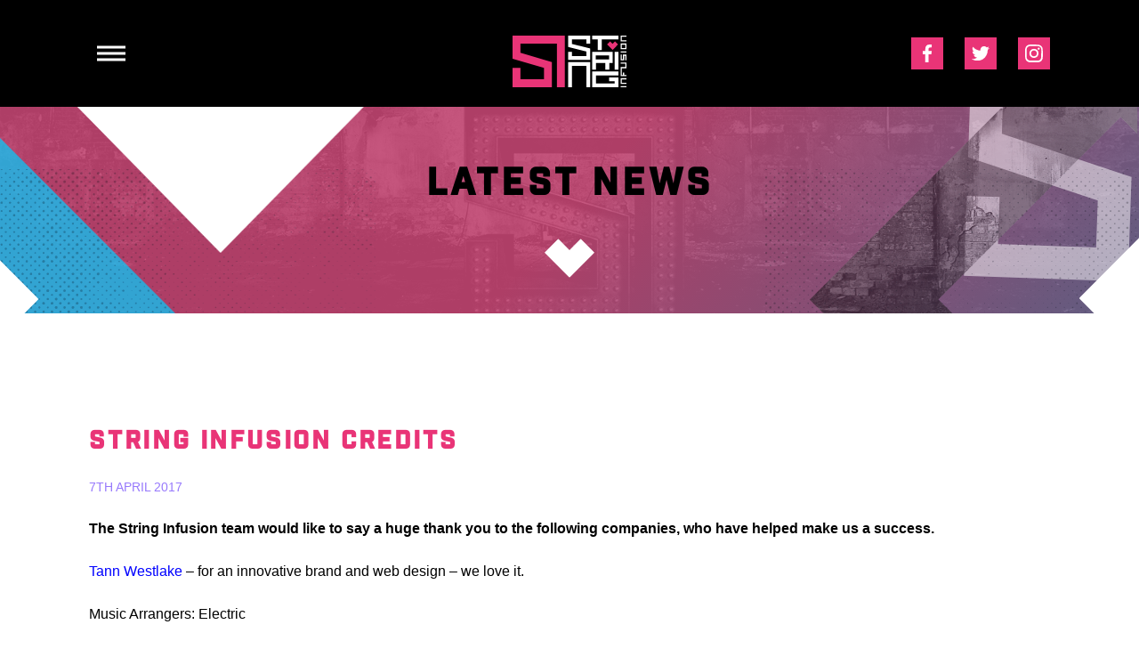

--- FILE ---
content_type: text/html; charset=UTF-8
request_url: https://www.stringinfusion.com/string-infusion-credits/
body_size: 6861
content:
<!DOCTYPE html>
<html>

<head>
	<meta name="viewport" content="width=device-width, initial-scale=1">
	<link rel="apple-touch-icon" sizes="180x180" href="/wp-content/themes/string-infusion/public/favicons/apple-touch-icon.png">
	<link rel="icon" type="image/png" href="/wp-content/themes/string-infusion/public/favicons/favicon-32x32.png" sizes="32x32">
	<link rel="icon" type="image/png" href="/wp-content/themes/string-infusion/public/favicons/favicon-16x16.png" sizes="16x16">
	<link rel="manifest" href="/wp-content/themes/string-infusion/public/favicons/manifest.json">
	<link rel="mask-icon" href="/wp-content/themes/string-infusion/public/favicons/safari-pinned-tab.svg" color="#5bbad5">
	<link rel="shortcut icon" href="/wp-content/themes/string-infusion/public/favicons/favicon.ico">
	<meta name="msapplication-config" content="/wp-content/themes/string-infusion/public/favicons/browserconfig.xml">
	<meta name="theme-color" content="#dc1a62">
	<meta name='robots' content='index, follow, max-image-preview:large, max-snippet:-1, max-video-preview:-1' />

	<!-- This site is optimized with the Yoast SEO plugin v21.1 - https://yoast.com/wordpress/plugins/seo/ -->
	<title>String Infusion | News | Credits | Read More</title>
	<meta name="description" content="The String Infusion team would like to say a huge thank you to the following companies, who have helped make us a success." />
	<link rel="canonical" href="https://www.stringinfusion.com/string-infusion-credits/" />
	<meta property="og:locale" content="en_GB" />
	<meta property="og:type" content="article" />
	<meta property="og:title" content="String Infusion | News | Credits | Read More" />
	<meta property="og:description" content="The String Infusion team would like to say a huge thank you to the following companies, who have helped make us a success." />
	<meta property="og:url" content="https://www.stringinfusion.com/string-infusion-credits/" />
	<meta property="og:site_name" content="String Infusion" />
	<meta property="article:published_time" content="2017-04-07T10:48:42+00:00" />
	<meta property="article:modified_time" content="2017-04-21T13:55:31+00:00" />
	<meta property="og:image" content="https://www.stringinfusion.com/wp-content/uploads/2017/02/Screen-Shot-2017-02-22-at-09.13.57.png" />
	<meta property="og:image:width" content="595" />
	<meta property="og:image:height" content="428" />
	<meta property="og:image:type" content="image/png" />
	<meta name="author" content="Tann Westlake" />
	<meta name="twitter:card" content="summary_large_image" />
	<meta name="twitter:label1" content="Written by" />
	<meta name="twitter:data1" content="Tann Westlake" />
	<meta name="twitter:label2" content="Estimated reading time" />
	<meta name="twitter:data2" content="1 minute" />
	<script type="application/ld+json" class="yoast-schema-graph">{"@context":"https://schema.org","@graph":[{"@type":"WebPage","@id":"https://www.stringinfusion.com/string-infusion-credits/","url":"https://www.stringinfusion.com/string-infusion-credits/","name":"String Infusion | News | Credits | Read More","isPartOf":{"@id":"https://www.stringinfusion.com/#website"},"primaryImageOfPage":{"@id":"https://www.stringinfusion.com/string-infusion-credits/#primaryimage"},"image":{"@id":"https://www.stringinfusion.com/string-infusion-credits/#primaryimage"},"thumbnailUrl":"https://www.stringinfusion.com/wp-content/uploads/2017/02/Screen-Shot-2017-02-22-at-09.13.57.png","datePublished":"2017-04-07T10:48:42+00:00","dateModified":"2017-04-21T13:55:31+00:00","author":{"@id":"https://www.stringinfusion.com/#/schema/person/26adc3e3ca2aa97187365ade1175cd49"},"description":"The String Infusion team would like to say a huge thank you to the following companies, who have helped make us a success.","breadcrumb":{"@id":"https://www.stringinfusion.com/string-infusion-credits/#breadcrumb"},"inLanguage":"en-GB","potentialAction":[{"@type":"ReadAction","target":["https://www.stringinfusion.com/string-infusion-credits/"]}]},{"@type":"ImageObject","inLanguage":"en-GB","@id":"https://www.stringinfusion.com/string-infusion-credits/#primaryimage","url":"https://www.stringinfusion.com/wp-content/uploads/2017/02/Screen-Shot-2017-02-22-at-09.13.57.png","contentUrl":"https://www.stringinfusion.com/wp-content/uploads/2017/02/Screen-Shot-2017-02-22-at-09.13.57.png","width":595,"height":428},{"@type":"BreadcrumbList","@id":"https://www.stringinfusion.com/string-infusion-credits/#breadcrumb","itemListElement":[{"@type":"ListItem","position":1,"name":"Home","item":"https://www.stringinfusion.com/"},{"@type":"ListItem","position":2,"name":"Latest News","item":"https://www.stringinfusion.com/news/"},{"@type":"ListItem","position":3,"name":"String Infusion Credits"}]},{"@type":"WebSite","@id":"https://www.stringinfusion.com/#website","url":"https://www.stringinfusion.com/","name":"String Infusion","description":"","potentialAction":[{"@type":"SearchAction","target":{"@type":"EntryPoint","urlTemplate":"https://www.stringinfusion.com/?s={search_term_string}"},"query-input":"required name=search_term_string"}],"inLanguage":"en-GB"},{"@type":"Person","@id":"https://www.stringinfusion.com/#/schema/person/26adc3e3ca2aa97187365ade1175cd49","name":"Tann Westlake","image":{"@type":"ImageObject","inLanguage":"en-GB","@id":"https://www.stringinfusion.com/#/schema/person/image/","url":"https://secure.gravatar.com/avatar/fad41a911a56def60be7e579f53dee74?s=96&d=mm&r=g","contentUrl":"https://secure.gravatar.com/avatar/fad41a911a56def60be7e579f53dee74?s=96&d=mm&r=g","caption":"Tann Westlake"},"url":"https://www.stringinfusion.com/author/tann-westlake/"}]}</script>
	<!-- / Yoast SEO plugin. -->


<link rel='stylesheet' id='wp-block-library-css' href='https://www.stringinfusion.com/wp-includes/css/dist/block-library/style.min.css?ver=6.3.7' type='text/css' media='all' />
<style id='classic-theme-styles-inline-css' type='text/css'>
/*! This file is auto-generated */
.wp-block-button__link{color:#fff;background-color:#32373c;border-radius:9999px;box-shadow:none;text-decoration:none;padding:calc(.667em + 2px) calc(1.333em + 2px);font-size:1.125em}.wp-block-file__button{background:#32373c;color:#fff;text-decoration:none}
</style>
<style id='global-styles-inline-css' type='text/css'>
body{--wp--preset--color--black: #000000;--wp--preset--color--cyan-bluish-gray: #abb8c3;--wp--preset--color--white: #ffffff;--wp--preset--color--pale-pink: #f78da7;--wp--preset--color--vivid-red: #cf2e2e;--wp--preset--color--luminous-vivid-orange: #ff6900;--wp--preset--color--luminous-vivid-amber: #fcb900;--wp--preset--color--light-green-cyan: #7bdcb5;--wp--preset--color--vivid-green-cyan: #00d084;--wp--preset--color--pale-cyan-blue: #8ed1fc;--wp--preset--color--vivid-cyan-blue: #0693e3;--wp--preset--color--vivid-purple: #9b51e0;--wp--preset--gradient--vivid-cyan-blue-to-vivid-purple: linear-gradient(135deg,rgba(6,147,227,1) 0%,rgb(155,81,224) 100%);--wp--preset--gradient--light-green-cyan-to-vivid-green-cyan: linear-gradient(135deg,rgb(122,220,180) 0%,rgb(0,208,130) 100%);--wp--preset--gradient--luminous-vivid-amber-to-luminous-vivid-orange: linear-gradient(135deg,rgba(252,185,0,1) 0%,rgba(255,105,0,1) 100%);--wp--preset--gradient--luminous-vivid-orange-to-vivid-red: linear-gradient(135deg,rgba(255,105,0,1) 0%,rgb(207,46,46) 100%);--wp--preset--gradient--very-light-gray-to-cyan-bluish-gray: linear-gradient(135deg,rgb(238,238,238) 0%,rgb(169,184,195) 100%);--wp--preset--gradient--cool-to-warm-spectrum: linear-gradient(135deg,rgb(74,234,220) 0%,rgb(151,120,209) 20%,rgb(207,42,186) 40%,rgb(238,44,130) 60%,rgb(251,105,98) 80%,rgb(254,248,76) 100%);--wp--preset--gradient--blush-light-purple: linear-gradient(135deg,rgb(255,206,236) 0%,rgb(152,150,240) 100%);--wp--preset--gradient--blush-bordeaux: linear-gradient(135deg,rgb(254,205,165) 0%,rgb(254,45,45) 50%,rgb(107,0,62) 100%);--wp--preset--gradient--luminous-dusk: linear-gradient(135deg,rgb(255,203,112) 0%,rgb(199,81,192) 50%,rgb(65,88,208) 100%);--wp--preset--gradient--pale-ocean: linear-gradient(135deg,rgb(255,245,203) 0%,rgb(182,227,212) 50%,rgb(51,167,181) 100%);--wp--preset--gradient--electric-grass: linear-gradient(135deg,rgb(202,248,128) 0%,rgb(113,206,126) 100%);--wp--preset--gradient--midnight: linear-gradient(135deg,rgb(2,3,129) 0%,rgb(40,116,252) 100%);--wp--preset--font-size--small: 13px;--wp--preset--font-size--medium: 20px;--wp--preset--font-size--large: 36px;--wp--preset--font-size--x-large: 42px;--wp--preset--spacing--20: 0.44rem;--wp--preset--spacing--30: 0.67rem;--wp--preset--spacing--40: 1rem;--wp--preset--spacing--50: 1.5rem;--wp--preset--spacing--60: 2.25rem;--wp--preset--spacing--70: 3.38rem;--wp--preset--spacing--80: 5.06rem;--wp--preset--shadow--natural: 6px 6px 9px rgba(0, 0, 0, 0.2);--wp--preset--shadow--deep: 12px 12px 50px rgba(0, 0, 0, 0.4);--wp--preset--shadow--sharp: 6px 6px 0px rgba(0, 0, 0, 0.2);--wp--preset--shadow--outlined: 6px 6px 0px -3px rgba(255, 255, 255, 1), 6px 6px rgba(0, 0, 0, 1);--wp--preset--shadow--crisp: 6px 6px 0px rgba(0, 0, 0, 1);}:where(.is-layout-flex){gap: 0.5em;}:where(.is-layout-grid){gap: 0.5em;}body .is-layout-flow > .alignleft{float: left;margin-inline-start: 0;margin-inline-end: 2em;}body .is-layout-flow > .alignright{float: right;margin-inline-start: 2em;margin-inline-end: 0;}body .is-layout-flow > .aligncenter{margin-left: auto !important;margin-right: auto !important;}body .is-layout-constrained > .alignleft{float: left;margin-inline-start: 0;margin-inline-end: 2em;}body .is-layout-constrained > .alignright{float: right;margin-inline-start: 2em;margin-inline-end: 0;}body .is-layout-constrained > .aligncenter{margin-left: auto !important;margin-right: auto !important;}body .is-layout-constrained > :where(:not(.alignleft):not(.alignright):not(.alignfull)){max-width: var(--wp--style--global--content-size);margin-left: auto !important;margin-right: auto !important;}body .is-layout-constrained > .alignwide{max-width: var(--wp--style--global--wide-size);}body .is-layout-flex{display: flex;}body .is-layout-flex{flex-wrap: wrap;align-items: center;}body .is-layout-flex > *{margin: 0;}body .is-layout-grid{display: grid;}body .is-layout-grid > *{margin: 0;}:where(.wp-block-columns.is-layout-flex){gap: 2em;}:where(.wp-block-columns.is-layout-grid){gap: 2em;}:where(.wp-block-post-template.is-layout-flex){gap: 1.25em;}:where(.wp-block-post-template.is-layout-grid){gap: 1.25em;}.has-black-color{color: var(--wp--preset--color--black) !important;}.has-cyan-bluish-gray-color{color: var(--wp--preset--color--cyan-bluish-gray) !important;}.has-white-color{color: var(--wp--preset--color--white) !important;}.has-pale-pink-color{color: var(--wp--preset--color--pale-pink) !important;}.has-vivid-red-color{color: var(--wp--preset--color--vivid-red) !important;}.has-luminous-vivid-orange-color{color: var(--wp--preset--color--luminous-vivid-orange) !important;}.has-luminous-vivid-amber-color{color: var(--wp--preset--color--luminous-vivid-amber) !important;}.has-light-green-cyan-color{color: var(--wp--preset--color--light-green-cyan) !important;}.has-vivid-green-cyan-color{color: var(--wp--preset--color--vivid-green-cyan) !important;}.has-pale-cyan-blue-color{color: var(--wp--preset--color--pale-cyan-blue) !important;}.has-vivid-cyan-blue-color{color: var(--wp--preset--color--vivid-cyan-blue) !important;}.has-vivid-purple-color{color: var(--wp--preset--color--vivid-purple) !important;}.has-black-background-color{background-color: var(--wp--preset--color--black) !important;}.has-cyan-bluish-gray-background-color{background-color: var(--wp--preset--color--cyan-bluish-gray) !important;}.has-white-background-color{background-color: var(--wp--preset--color--white) !important;}.has-pale-pink-background-color{background-color: var(--wp--preset--color--pale-pink) !important;}.has-vivid-red-background-color{background-color: var(--wp--preset--color--vivid-red) !important;}.has-luminous-vivid-orange-background-color{background-color: var(--wp--preset--color--luminous-vivid-orange) !important;}.has-luminous-vivid-amber-background-color{background-color: var(--wp--preset--color--luminous-vivid-amber) !important;}.has-light-green-cyan-background-color{background-color: var(--wp--preset--color--light-green-cyan) !important;}.has-vivid-green-cyan-background-color{background-color: var(--wp--preset--color--vivid-green-cyan) !important;}.has-pale-cyan-blue-background-color{background-color: var(--wp--preset--color--pale-cyan-blue) !important;}.has-vivid-cyan-blue-background-color{background-color: var(--wp--preset--color--vivid-cyan-blue) !important;}.has-vivid-purple-background-color{background-color: var(--wp--preset--color--vivid-purple) !important;}.has-black-border-color{border-color: var(--wp--preset--color--black) !important;}.has-cyan-bluish-gray-border-color{border-color: var(--wp--preset--color--cyan-bluish-gray) !important;}.has-white-border-color{border-color: var(--wp--preset--color--white) !important;}.has-pale-pink-border-color{border-color: var(--wp--preset--color--pale-pink) !important;}.has-vivid-red-border-color{border-color: var(--wp--preset--color--vivid-red) !important;}.has-luminous-vivid-orange-border-color{border-color: var(--wp--preset--color--luminous-vivid-orange) !important;}.has-luminous-vivid-amber-border-color{border-color: var(--wp--preset--color--luminous-vivid-amber) !important;}.has-light-green-cyan-border-color{border-color: var(--wp--preset--color--light-green-cyan) !important;}.has-vivid-green-cyan-border-color{border-color: var(--wp--preset--color--vivid-green-cyan) !important;}.has-pale-cyan-blue-border-color{border-color: var(--wp--preset--color--pale-cyan-blue) !important;}.has-vivid-cyan-blue-border-color{border-color: var(--wp--preset--color--vivid-cyan-blue) !important;}.has-vivid-purple-border-color{border-color: var(--wp--preset--color--vivid-purple) !important;}.has-vivid-cyan-blue-to-vivid-purple-gradient-background{background: var(--wp--preset--gradient--vivid-cyan-blue-to-vivid-purple) !important;}.has-light-green-cyan-to-vivid-green-cyan-gradient-background{background: var(--wp--preset--gradient--light-green-cyan-to-vivid-green-cyan) !important;}.has-luminous-vivid-amber-to-luminous-vivid-orange-gradient-background{background: var(--wp--preset--gradient--luminous-vivid-amber-to-luminous-vivid-orange) !important;}.has-luminous-vivid-orange-to-vivid-red-gradient-background{background: var(--wp--preset--gradient--luminous-vivid-orange-to-vivid-red) !important;}.has-very-light-gray-to-cyan-bluish-gray-gradient-background{background: var(--wp--preset--gradient--very-light-gray-to-cyan-bluish-gray) !important;}.has-cool-to-warm-spectrum-gradient-background{background: var(--wp--preset--gradient--cool-to-warm-spectrum) !important;}.has-blush-light-purple-gradient-background{background: var(--wp--preset--gradient--blush-light-purple) !important;}.has-blush-bordeaux-gradient-background{background: var(--wp--preset--gradient--blush-bordeaux) !important;}.has-luminous-dusk-gradient-background{background: var(--wp--preset--gradient--luminous-dusk) !important;}.has-pale-ocean-gradient-background{background: var(--wp--preset--gradient--pale-ocean) !important;}.has-electric-grass-gradient-background{background: var(--wp--preset--gradient--electric-grass) !important;}.has-midnight-gradient-background{background: var(--wp--preset--gradient--midnight) !important;}.has-small-font-size{font-size: var(--wp--preset--font-size--small) !important;}.has-medium-font-size{font-size: var(--wp--preset--font-size--medium) !important;}.has-large-font-size{font-size: var(--wp--preset--font-size--large) !important;}.has-x-large-font-size{font-size: var(--wp--preset--font-size--x-large) !important;}
.wp-block-navigation a:where(:not(.wp-element-button)){color: inherit;}
:where(.wp-block-post-template.is-layout-flex){gap: 1.25em;}:where(.wp-block-post-template.is-layout-grid){gap: 1.25em;}
:where(.wp-block-columns.is-layout-flex){gap: 2em;}:where(.wp-block-columns.is-layout-grid){gap: 2em;}
.wp-block-pullquote{font-size: 1.5em;line-height: 1.6;}
</style>
<link rel='stylesheet' id='main-css' href='https://www.stringinfusion.com/wp-content/themes/string-infusion/public/styles/main.css' type='text/css' media='all' />
<link rel="https://api.w.org/" href="https://www.stringinfusion.com/wp-json/" /><link rel="alternate" type="application/json" href="https://www.stringinfusion.com/wp-json/wp/v2/posts/299" /><link rel="EditURI" type="application/rsd+xml" title="RSD" href="https://www.stringinfusion.com/xmlrpc.php?rsd" />

<link rel='shortlink' href='https://www.stringinfusion.com/?p=299' />
<link rel="alternate" type="application/json+oembed" href="https://www.stringinfusion.com/wp-json/oembed/1.0/embed?url=https%3A%2F%2Fwww.stringinfusion.com%2Fstring-infusion-credits%2F" />
<link rel="alternate" type="text/xml+oembed" href="https://www.stringinfusion.com/wp-json/oembed/1.0/embed?url=https%3A%2F%2Fwww.stringinfusion.com%2Fstring-infusion-credits%2F&#038;format=xml" />
<style type="text/css">.recentcomments a{display:inline !important;padding:0 !important;margin:0 !important;}</style><script>
	(function(i,s,o,g,r,a,m){
		i["GoogleAnalyticsObject"]=r;i[r]=i[r]||function(){(i[r].q=i[r].q||[]).push(arguments)},i[r].l=1*new Date();
		a=s.createElement(o),m=s.getElementsByTagName(o)[0];
		a.async=1;a.src=g;m.parentNode.insertBefore(a,m)
	})(window,document,"script","https://www.google-analytics.com/analytics.js","ga");
	ga("create","UA-97105584-1","auto");
	ga("send","pageview");
</script>
	<script src="https://use.typekit.net/hfy5pgf.js"></script>
	<script>
		try {
			Typekit.load({
				async: true
			});
		} catch (e) {}
	</script>
	<script>
		var THEME_CONFIG = {
			themeRoot: "https://www.stringinfusion.com/wp-content/themes/string-infusion",
			root: "https://www.stringinfusion.com"
		}
	</script>
	<script>
		(function(a, e, c, f, g, h, b, d) {
			var k = {
				ak: "854378078",
				cl: "IBomCIWkwnAQ3oyzlwM",
				autoreplace: "0759 0489 940"
			};
			a[c] = a[c] || function() {
				(a[c].q = a[c].q || []).push(arguments)
			};
			a[g] || (a[g] = k.ak);
			b = e.createElement(h);
			b.async = 1;
			b.src = "//www.gstatic.com/wcm/loader.js";
			d = e.getElementsByTagName(h)[0];
			d.parentNode.insertBefore(b, d);
			a[f] = function(b, d, e) {
				a[c](2, b, k, d, null, new Date, e)
			};
			a[f]()
		})(window, document, "_googWcmImpl", "_googWcmGet", "_googWcmAk", "script");
	</script>
</head>

<body class="template-alternate">
	<div class="hidden-nav">
		<nav id="nav" role="navigation">
			<div class="menu-dropdown-navigation-container"><ul><li><a href="https://www.stringinfusion.com/"><span>Home</span></a></li>
<li><a href="/about-us/"><span>About us</span></a></li>
<li><a href="/musicians/"><span>Musicians</span></a></li>
<li><a href="/services/"><span>Services</span></a></li>
<li><a href="https://www.stringinfusion.com/fusion-live/"><span>Fusion Live</span></a></li>
<li><a href="/media/"><span>Media</span></a></li>
<li><a href="https://www.stringinfusion.com/news/"><span>Latest News</span></a></li>
<li><a href="https://www.stringinfusion.com/contact/"><span>Contact Us</span></a></li>
</ul></div>		</nav>
		<ul class="hidden-nav__social">
			<li>
				<a href="https://www.facebook.com/stringinfusion/" target="_blank">
					<svg viewBox="0 0 9.2 17.8">
						<use xlink:href="https://www.stringinfusion.com/wp-content/themes/string-infusion/public/img/svgSprites/essential.svg#facebook-logo" />
					</svg>
				</a>
			</li>
			<li>
				<a href="https://twitter.com/stringinfusion" target="_blank">
					<svg viewBox="0 0 17.2 13.9">
						<use xlink:href="https://www.stringinfusion.com/wp-content/themes/string-infusion/public/img/svgSprites/essential.svg#twitter-logo" />
					</svg>
				</a>
			</li>
			<li>
				<a href="https://vimeo.com/stringinfusion" target="_blank">
					<svg viewBox="0 0 16.2 14">
						<use xlink:href="https://www.stringinfusion.com/wp-content/themes/string-infusion/public/img/svgSprites/essential.svg#vimeo-logo" />
					</svg>
				</a>
			</li>
			<li>
				<a href="https://www.instagram.com/stringinfusion/" target="_blank">
					<svg viewBox="0 0 16.9 16.9">
						<use xlink:href="https://www.stringinfusion.com/wp-content/themes/string-infusion/public/img/svgSprites/essential.svg#instagram-logo" />
					</svg>
				</a>
			</li>
		</ul>
		<button class="hidden-nav__hide"></button>
	</div>
	<header class="header">
		<div class="header__wrapper wrapper wrapper--extended">
			Archives			<a href="/" class="logo logo--header">
				<svg viewBox="0 0 815.625 368.01251">
					<use xlink:href="https://www.stringinfusion.com/wp-content/themes/string-infusion/public/img/svgSprites/essential.svg#logo" />
				</svg>
			</a>
			<button class="header__trigger">
				<span></span>
				<span></span>
				<span></span>
			</button>

			<nav class="header__social">
				<ul>
					<li>
						<a href="https://www.facebook.com/stringinfusion/" target="_blank">
							<svg viewBox="0 0 9.2 17.8">
								<use xlink:href="https://www.stringinfusion.com/wp-content/themes/string-infusion/public/img/svgSprites/essential.svg#facebook-logo" />
							</svg>
						</a>
					</li>
					<li>
						<a href="https://twitter.com/stringinfusion" target="_blank">
							<svg viewBox="0 0 17.2 13.9">
								<use xlink:href="https://www.stringinfusion.com/wp-content/themes/string-infusion/public/img/svgSprites/essential.svg#twitter-logo" />
							</svg>
						</a>
					</li>
					<li>
						<a href="https://www.instagram.com/stringinfusion/" target="_blank">
							<svg viewBox="0 0 16.9 16.9">
								<use xlink:href="https://www.stringinfusion.com/wp-content/themes/string-infusion/public/img/svgSprites/essential.svg#instagram-logo" />
							</svg>
						</a>
					</li>
				</ul>
			</nav>
		</div>
	</header>
<main>
	<section class="banner">
		<div class="banner__mobile-corner"></div>
		<div class="banner__textures"></div>
		<div class="wrapper banner__wrapper">
			<h1 class="banner__title">Latest News</h1>
			<h2 class="banner__sub-title"></h2>
			<svg class="banner__svg" viewBox="0 0 78.4375 60.666256">
				<use xlink:href="https://www.stringinfusion.com/wp-content/themes/string-infusion/public/img/svgSprites/essential.svg#arrow" />
			</svg>
		</div>
	</section>

<article class="news-single news-single--video">
	<div class="wrapper">
		<h1 class="h2 news-single__title">String Infusion Credits</h1>
		<p class="news-single__date">7th April 2017</p>
		<div class="news-single__content">
			<p><strong><span style="color: #000000;">The String Infusion team would like to say a huge thank you to the following companies, who have helped make us a success.</span></strong></p>
<p class="p1"><span class="s1"><a href="https://www.tannwestlake.com/">Tann Westlake</a> &#8211; for an innovative brand and web design &#8211; we love it.</span></p>
<p class="p1"><span class="s1">Music Arrangers: Electric</span></p>
<ol class="ol1">
<li class="li3"><span class="s3">Steve Pycroft &#8211; <a href="mailto:stevepycroft@gmail.com"><span class="s4">stevepycroft@gmail.com</span></a></span></li>
</ol>
<p class="p1"><span class="s1">Music Arrangers: Acoustic</span></p>
<ol class="ol1">
<li class="li3"><span class="s3">Matt Eden &#8211;<a href="http://www.matthewedenmusic.co.uk/"><span class="s4">http://www.matthewedenmusic.co.uk/</span></a></span></li>
<li class="li4"><span class="s3">Robin Wallington &#8211;<a href="http://www.robinwallington.co.uk/"><span class="s5">www.robinwallington.co.uk</span></a></span></li>
<li class="li4"><span class="s3">Dennis Tjiok &#8211; <a href="http://dennis-tjiok.com/"><span class="s5">http://dennis-tjiok.com</span></a></span></li>
<li class="li1"><span class="s1">Rory Storm &#8211; rorystorm@hotmail.co.uk</span></li>
</ol>
<p class="p1"><span class="s1">Video&#8217;s/Showreels</span></p>
<ol class="ol1">
<li class="li1"><span class="s1">Forshaw Media &#8211; <a href="http://www.forshaw.media/">www.forshaw.media</a></span></li>
</ol>
<p class="p1"><span class="s1">Events and Production Companies</span></p>
<ol class="ol1">
<li class="li1"><span class="s1">Make Events &#8211; <a href="http://www.makeevents.co.uk/"><span class="s6">www.makeevents.co.uk</span></a> &#8211; Thank you for providing  us with our very first corporate platform</span></li>
<li class="li1"><span class="s1">Gravity Live Productions- <a href="http://www.gravitylive.co.uk/"><span class="s6">www.gravitylive.co.uk</span></a> &#8211; Thank you for inviting us to play at  first large production</span></li>
<li class="li1"><span class="s1">Four Seasons &#8211; Trinity Square London &#8211; <a href="http://www.tentrintysquare.com/"><span class="s6">www.tentrintysquare.com</span></a> &#8211; Thank you  for inviting us to play at such a magnificent venue and for our breakthrough into London</span></li>
</ol>
<p>Photographer</p>
<ol>
<li>
<p class="p1"><span class="s1">Matthew Seed Photography &#8211; <a href="http://www.mspstudio.co.uk/"><span class="s2">www.mspstudio.co.uk</span></a></span></p>
</li>
</ol>
<p class="p1"><span class="s1">Our Musicians</span></p>
<ol class="ol1">
<li class="li1"><span class="s1">They distinguish our group from others and want to thank them for wonderful music they deliver to our clients.</span></li>
</ol>
<p class="p1"><span class="s1">Featured Event Supplier</span></p>
<ol>
<li class="p1"><span class="s1">PoptopUK Event Planning Concierge Service &#8211; <a href="https://www.poptop.uk.com/supplier/string-infusion/">www.poptop.uk.com/supplier/string-infusion/</a></span></li>
</ol>
		</div>

	</div>
								<div class="news-single__extra news-single__extra--three-images">
							<div class="news-single__extra__column">
								<img class="news-single__image" data-src="https://www.stringinfusion.com/wp-content/uploads/2017/02/news-item-single-2-2.jpg"/>
							</div>
							<div class="news-single__extra__column">
								<img class="news-single__image" data-src="https://www.stringinfusion.com/wp-content/uploads/2017/02/Screen-Shot-2017-02-22-at-09.20.21.png"/>
							</div>
							<div class="news-single__extra__column">
								<img class="news-single__image" data-src="https://www.stringinfusion.com/wp-content/uploads/2017/02/Screen-Shot-2017-02-22-at-09.13.57.png"/>
							</div>
						</div>
				</article>



</main>


	<footer class="footer">
		<div class="footer__top">
			<div class="wrapper t-center">
				<img src="https://www.stringinfusion.com/wp-content/themes/string-infusion/public/img/booking-us.gif" alt="Booking Us" class="footer__booking-us">
									<h3 class="footer__top__title">
					EVENTS // PRIVATE FUNCTIONS // SESSION WORK // TV WORK // AWARD CEREMONIES					</h3>
													<p>The most original, international all female electric-acoustic ensemble, delivering world class entertainment tailored to any event.</p>
													<a href="/contact/" class="button">Book Us Today</a>
							</div>
		</div>
		<div class="footer__middle">
			<div class="wrapper t-center">
				<h2 class="footer__middle__title">Keep Up To Date...</h2>
				<h3 class="footer__middle__sub-title">Sign Up To Our Newsletter</h3>
				<div class="footer__middle__form">
					<form class="js-cm-form" id="subForm" action="https://www.createsend.com/t/subscribeerror?description=" method="post" data-id="5B5E7037DA78A748374AD499497E309E2E19A344F59252C78587BB631662046EEF45527891BE56BC37D786C4A0B8B81A33C80CE931B4F84C767344E03C4D0770">
						<div>
							<input autocomplete="Email" aria-label="Email" class="js-cm-email-input qa-input-email" id="fieldEmail" maxlength="200" name="cm-ulgdjd-ulgdjd" required="" type="email" placeholder="Type Email address + Enter" />
						</div>
					</form>
					<script type="text/javascript" src="https://js.createsend1.com/javascript/copypastesubscribeformlogic.js"></script>
				</div>

				<nav class="footer__middle__social">
					<ul>
						<li>
							<a href="https://www.facebook.com/stringinfusion/" target="_blank">
								<svg viewBox="0 0 9.2 17.8">
									<use xlink:href="https://www.stringinfusion.com/wp-content/themes/string-infusion/public/img/svgSprites/essential.svg#facebook-logo"/>
								</svg>
							</a>
						</li>
						<li>
							<a href="https://twitter.com/stringinfusion" target="_blank">
								<svg viewBox="0 0 17.2 13.9">
									<use xlink:href="https://www.stringinfusion.com/wp-content/themes/string-infusion/public/img/svgSprites/essential.svg#twitter-logo"/>
								</svg>
							</a>
						</li>
						<li>
							<a href="https://vimeo.com/stringinfusion" target="_blank">
								<svg viewBox="0 0 16.2 14">
									<use xlink:href="https://www.stringinfusion.com/wp-content/themes/string-infusion/public/img/svgSprites/essential.svg#vimeo-logo"/>
								</svg>
							</a>
						</li>
						<li>
							<a href="https://www.instagram.com/stringinfusion/" target="_blank">
								<svg viewBox="0 0 16.9 16.9">
									<use xlink:href="https://www.stringinfusion.com/wp-content/themes/string-infusion/public/img/svgSprites/essential.svg#instagram-logo"/>
								</svg>
							</a>
						</li>
						<li>
							<a href="https://uk.linkedin.com/in/emma-rushworth-99570179" target="_blank">
								<svg viewBox="0 0 15.2 14.5">
									<use xlink:href="https://www.stringinfusion.com/wp-content/themes/string-infusion/public/img/svgSprites/essential.svg#linkedin-logo"/>
								</svg>
							</a>
						</li>
						<li>
							<a href="https://www.youtube.com/channel/UCwN9ENRAGMxe7Bqj0OkALwg" target="_blank">
								<svg viewBox="0 0 15.3 18.5">
									<use xlink:href="https://www.stringinfusion.com/wp-content/themes/string-infusion/public/img/svgSprites/essential.svg#youtube-logo"/>
								</svg>
							</a>
						</li>
					</ul>
				</nav>
			</div>
			<div class="footer__middle__arrow-right">
				<img src="https://www.stringinfusion.com/wp-content/themes/string-infusion/public/img/footer-gradient-arrow-right.svg"/>
			</div>
			<div class="footer__middle__arrow-left">
				<img src="https://www.stringinfusion.com/wp-content/themes/string-infusion/public/img/footer-gradient-arrow-left.svg"/>
			</div>
			<div class="footer__square"></div>
		</div>

		<div class="footer__bottom">
			<div class="wrapper">
				<p class="footer__bottom__top">
					© 2026 String Infusion <br/>
					<a href="/privacy-policy/">Privacy Policy</a>
					<svg viewBox="0 0 78.4375 60.666256" class="footer__bottom__arrow">
						<use xlink:href="https://www.stringinfusion.com/wp-content/themes/string-infusion/public/img/svgSprites/essential.svg#arrow"/>
					</svg>
					<a href="/terms-and-conditions/">Terms & Conditions</a></p>
					<div class="footer__bottom__blue-arrow">
						<svg viewBox="0 0 78.4375 60.666256">
							<use xlink:href="https://www.stringinfusion.com/wp-content/themes/string-infusion/public/img/svgSprites/essential.svg#arrow"/>
						</svg>
					</div>
					<p class="footer__bottom__bottom">Website by <a href="/website-by-tann-westlake/">Tann Westlake</a></p>


			</div>
		</div>

	</footer>
	<script type='text/javascript' src='//cdnjs.cloudflare.com/ajax/libs/jquery/2.2.4/jquery.min.js' id='jquery-js'></script>
<script id="main-js-before" type="text/javascript">
mainArgs = {"googleMapsApiKey":"","ajaxError":"I was unable to retrieve what you requested. The content may be gone or temporarily unavailable, or you may have lost your internet connection.","ajaxUrl":"https:\/\/www.stringinfusion.com\/wp-admin\/admin-ajax.php"};
</script>
<script type='text/javascript' src='https://www.stringinfusion.com/wp-content/themes/string-infusion/public/js/main.js' id='main-js'></script>
	<script>

		$('#subForm').on('submit', function() {
			if (typeof ga === 'function') {
				ga('send', 'event', 'Event', 'Email-submission', 'Newsletter');
			}
			$('#subForm').fadeOut('fast');
			$('#newsletterMessage').fadeIn('fast');
		});

		$(document).ready(function () {
			$('#newsletterMessage').hide();
			$("#more-posts .repeatable").hide();
			$('#more_posts_button').hide();
			size_repeatable = $("#more-posts .repeatable").size();
			x = 6;
			if( size_repeatable > 6 ) {
				$('#more_posts_button').show();
			}
			$('#more-posts .repeatable:lt('+x+')').fadeIn( 'slow' );
			$('#more_posts_button').click(function () {
				x = (x+6 <= size_repeatable) ? x+6 : size_repeatable;
				$('#more-posts .repeatable:lt('+x+')').fadeIn( 'slow' );
				if( size_repeatable === x) {
					$('#more_posts_button').hide();
				}
			});
		});
	</script>
  </body>
</html>


--- FILE ---
content_type: text/css
request_url: https://www.stringinfusion.com/wp-content/themes/string-infusion/public/styles/main.css
body_size: 10897
content:
/*! normalize.css v5.0.0 | MIT License | github.com/necolas/normalize.css */
/**
 * 1. Change the default font family in all browsers (opinionated).
 * 2. Correct the line height in all browsers.
 * 3. Prevent adjustments of font size after orientation changes in
 *    IE on Windows Phone and in iOS.
 */
/* Document
   ========================================================================== */
html {
	font-family: sans-serif; /* 1 */
	line-height: 1.15; /* 2 */
	-ms-text-size-adjust: 100%; /* 3 */
	-webkit-text-size-adjust: 100%; /* 3 */
}

/* Sections
   ========================================================================== */
/**
 * Remove the margin in all browsers (opinionated).
 */
body {
	margin: 0;
}

/**
 * Add the correct display in IE 9-.
 */
article,
aside,
footer,
header,
nav,
section {
	display: block;
}

/**
 * Correct the font size and margin on `h1` elements within `section` and
 * `article` contexts in Chrome, Firefox, and Safari.
 */
h1, .h1 {
	font-size: 2em;
	margin: 0.67em 0;
}

/* Grouping content
   ========================================================================== */
/**
 * Add the correct display in IE 9-.
 * 1. Add the correct display in IE.
 */
figcaption,
figure,
main { /* 1 */
	display: block;
}

/**
 * Add the correct margin in IE 8.
 */
figure {
	margin: 1em 40px;
}

/**
 * 1. Add the correct box sizing in Firefox.
 * 2. Show the overflow in Edge and IE.
 */
hr {
	box-sizing: content-box; /* 1 */
	height: 0; /* 1 */
	overflow: visible; /* 2 */
}

/**
 * 1. Correct the inheritance and scaling of font size in all browsers.
 * 2. Correct the odd `em` font sizing in all browsers.
 */
pre {
	font-family: monospace, monospace; /* 1 */
	font-size: 1em; /* 2 */
}

/* Text-level semantics
   ========================================================================== */
/**
 * 1. Remove the gray background on active links in IE 10.
 * 2. Remove gaps in links underline in iOS 8+ and Safari 8+.
 */
a {
	background-color: transparent; /* 1 */
	-webkit-text-decoration-skip: objects; /* 2 */
}

/**
 * Remove the outline on focused links when they are also active or hovered
 * in all browsers (opinionated).
 */
a:active,
a:hover {
	outline-width: 0;
}

/**
 * 1. Remove the bottom border in Firefox 39-.
 * 2. Add the correct text decoration in Chrome, Edge, IE, Opera, and Safari.
 */
abbr[title] {
	border-bottom: none; /* 1 */
	text-decoration: underline; /* 2 */
	-webkit-text-decoration: underline dotted;
	        text-decoration: underline dotted; /* 2 */
}

/**
 * Prevent the duplicate application of `bolder` by the next rule in Safari 6.
 */
b,
strong {
	font-weight: inherit;
}

/**
 * Add the correct font weight in Chrome, Edge, and Safari.
 */
b,
strong {
	font-weight: bolder;
}

/**
 * 1. Correct the inheritance and scaling of font size in all browsers.
 * 2. Correct the odd `em` font sizing in all browsers.
 */
code,
kbd,
samp {
	font-family: monospace, monospace; /* 1 */
	font-size: 1em; /* 2 */
}

/**
 * Add the correct font style in Android 4.3-.
 */
dfn {
	font-style: italic;
}

/**
 * Add the correct background and color in IE 9-.
 */
mark {
	background-color: #ff0;
	color: #000;
}

/**
 * Add the correct font size in all browsers.
 */
small {
	font-size: 80%;
}

/**
 * Prevent `sub` and `sup` elements from affecting the line height in
 * all browsers.
 */
sub,
sup {
	font-size: 75%;
	line-height: 0;
	position: relative;
	vertical-align: baseline;
}

sub {
	bottom: -0.25em;
}

sup {
	top: -0.5em;
}

/* Embedded content
   ========================================================================== */
/**
 * Add the correct display in IE 9-.
 */
audio,
video {
	display: inline-block;
}

/**
 * Add the correct display in iOS 4-7.
 */
audio:not([controls]) {
	display: none;
	height: 0;
}

/**
 * Remove the border on images inside links in IE 10-.
 */
img {
	border-style: none;
}

/**
 * Hide the overflow in IE.
 */
svg:not(:root) {
	overflow: hidden;
}

/* Forms
   ========================================================================== */
/**
 * 1. Change the font styles in all browsers (opinionated).
 * 2. Remove the margin in Firefox and Safari.
 */
button, input[type=submit],
input,
optgroup,
select,
textarea {
	font-family: sans-serif; /* 1 */
	font-size: 100%; /* 1 */
	line-height: 1.15; /* 1 */
	margin: 0; /* 2 */
}

/**
 * Show the overflow in IE.
 * 1. Show the overflow in Edge.
 */
button, input[type=submit],
input { /* 1 */
	overflow: visible;
}

/**
 * Remove the inheritance of text transform in Edge, Firefox, and IE.
 * 1. Remove the inheritance of text transform in Firefox.
 */
button, input[type=submit],
select { /* 1 */
	text-transform: none;
}

/**
 * 1. Prevent a WebKit bug where (2) destroys native `audio` and `video`
 *    controls in Android 4.
 * 2. Correct the inability to style clickable types in iOS and Safari.
 */
button, input[type=submit],
html [type=button],
[type=reset],
[type=submit] {
	-webkit-appearance: button; /* 2 */
}

/**
 * Remove the inner border and padding in Firefox.
 */
button::-moz-focus-inner,
[type=button]::-moz-focus-inner,
[type=reset]::-moz-focus-inner,
[type=submit]::-moz-focus-inner {
	border-style: none;
	padding: 0;
}

/**
 * Restore the focus styles unset by the previous rule.
 */
button:-moz-focusring,
[type=button]:-moz-focusring,
[type=reset]:-moz-focusring,
[type=submit]:-moz-focusring {
	outline: 1px dotted ButtonText;
}

/**
 * Change the border, margin, and padding in all browsers (opinionated).
 */
fieldset {
	border: 1px solid #c0c0c0;
	margin: 0 2px;
	padding: 0.35em 0.625em 0.75em;
}

/**
 * 1. Correct the text wrapping in Edge and IE.
 * 2. Correct the color inheritance from `fieldset` elements in IE.
 * 3. Remove the padding so developers are not caught out when they zero out
 *    `fieldset` elements in all browsers.
 */
legend {
	box-sizing: border-box; /* 1 */
	color: inherit; /* 2 */
	display: table; /* 1 */
	max-width: 100%; /* 1 */
	padding: 0; /* 3 */
	white-space: normal; /* 1 */
}

/**
 * 1. Add the correct display in IE 9-.
 * 2. Add the correct vertical alignment in Chrome, Firefox, and Opera.
 */
progress {
	display: inline-block; /* 1 */
	vertical-align: baseline; /* 2 */
}

/**
 * Remove the default vertical scrollbar in IE.
 */
textarea {
	overflow: auto;
}

/**
 * 1. Add the correct box sizing in IE 10-.
 * 2. Remove the padding in IE 10-.
 */
[type=checkbox],
[type=radio] {
	box-sizing: border-box; /* 1 */
	padding: 0; /* 2 */
}

/**
 * Correct the cursor style of increment and decrement buttons in Chrome.
 */
[type=number]::-webkit-inner-spin-button,
[type=number]::-webkit-outer-spin-button {
	height: auto;
}

/**
 * 1. Correct the odd appearance in Chrome and Safari.
 * 2. Correct the outline style in Safari.
 */
[type=search] {
	-webkit-appearance: textfield; /* 1 */
	outline-offset: -2px; /* 2 */
}

/**
 * Remove the inner padding and cancel buttons in Chrome and Safari on macOS.
 */
[type=search]::-webkit-search-cancel-button,
[type=search]::-webkit-search-decoration {
	-webkit-appearance: none;
}

/**
 * 1. Correct the inability to style clickable types in iOS and Safari.
 * 2. Change font properties to `inherit` in Safari.
 */
::-webkit-file-upload-button {
	-webkit-appearance: button; /* 1 */
	font: inherit; /* 2 */
}

/* Interactive
   ========================================================================== */
/*
 * Add the correct display in IE 9-.
 * 1. Add the correct display in Edge, IE, and Firefox.
 */
details,
menu {
	display: block;
}

/*
 * Add the correct display in all browsers.
 */
summary {
	display: list-item;
}

/* Scripting
   ========================================================================== */
/**
 * Add the correct display in IE 9-.
 */
canvas {
	display: inline-block;
}

/**
 * Add the correct display in IE.
 */
template {
	display: none;
}

/* Hidden
   ========================================================================== */
/**
 * Add the correct display in IE 10-.
 */
[hidden] {
	display: none;
}

*, *::before, *::after {
	box-sizing: border-box;
}

a {
	color: #64dfff;
}

img {
	max-width: 100%;
}

button, input[type=submit] {
	cursor: pointer;
}

.wrapper {
	padding: 0 1.25rem;
	position: relative;
	max-width: 70rem;
	margin: 0 auto;
	width: 100%;
}
.wrapper--extended {
	max-width: 70rem;
}

.t-center {
	text-align: center;
}

.section {
	padding: 2.5rem 0;
}
.section--girl-background {
	color: #fff;
	background-image: url("../img/testimonial-background@mobile.jpg");
	background-position: 50% 50%;
	background-size: cover;
	position: relative;
	padding: 3.5rem 0;
	text-align: center;
}
.section--girl-background::before, .section--girl-background::after {
	content: "";
	display: block;
	z-index: 0;
	position: absolute;
	top: 0;
	right: 0;
	bottom: 0;
	left: 0;
}
.section--girl-background::before {
	background: rgba(0, 0, 0, 0.8);
}
.section--girl-background::after {
	background-image: url("../img/testimonial-arrows-left@mobile.png");
	background-repeat: no-repeat;
	top: -93px;
	pointer-events: none;
}
.section--girl-background .wrapper {
	z-index: 1;
}

.sub-title {
	margin-top: -1rem;
	font-family: "sofia-pro", sans-serif;
}

.wall-arrow {
	display: none;
}
/* Slider */
.slick-slider {
	position: relative;
	display: block;
	box-sizing: border-box;
	-webkit-touch-callout: none;
	-webkit-user-select: none;
	-ms-user-select: none;
	user-select: none;
	touch-action: pan-y;
	-webkit-tap-highlight-color: transparent;
}

.slick-list {
	position: relative;
	overflow: hidden;
	display: block;
	margin: 0;
	padding: 0;
}
.slick-list:focus {
	outline: none;
}
.slick-list.dragging {
	cursor: pointer;
	cursor: hand;
}

.slick-slider .slick-track,
.slick-slider .slick-list {
	transform: translate3d(0, 0, 0);
}

.slick-track {
	position: relative;
	left: 0;
	top: 0;
	display: block;
}
.slick-track:before, .slick-track:after {
	content: "";
	display: table;
}
.slick-track:after {
	clear: both;
}
.slick-loading .slick-track {
	visibility: hidden;
}

.slick-slide {
	float: left;
	height: 100%;
	min-height: 1px;
	display: none;
}
[dir=rtl] .slick-slide {
	float: right;
}
.slick-slide img {
	display: block;
}
.slick-slide.slick-loading img {
	display: none;
}
.slick-slide.dragging img {
	pointer-events: none;
}
.slick-initialized .slick-slide {
	display: block;
}
.slick-loading .slick-slide {
	visibility: hidden;
}
.slick-vertical .slick-slide {
	display: block;
	height: auto;
	border: 1px solid transparent;
}

.slick-arrow.slick-hidden {
	display: none;
}

body {
	line-height: 1.5;
	font-family: "sofia-pro", sans-serif;
}

h1, .h1, h2, .h2, h3, .h3, h4, .h4, h5, .h5 {
	line-height: 1.2;
	margin: 0 0 1.5rem;
	font-family: "industry-inc-base", sans-serif;
	letter-spacing: 0.1em;
}

p {
	margin: 0 0 1.5rem;
}
p:last-child {
	margin: 0;
}

h1, .h1 {
	font-size: 2rem;
	text-transform: uppercase;
	color: #000;
}

h2, .h2 {
	color: #e93477;
	font-size: 1.5rem;
	text-transform: uppercase;
}

h3, .h3 {
	font-size: 1rem;
	text-transform: uppercase;
}

h4, .h4 {
	font-size: 0.9rem;
	text-transform: uppercase;
	color: #9779fc;
	font-weight: 400;
}
.template-home .header {
	background: transparent;
	position: absolute;
	top: 0;
	right: 0;
	left: 0;
}
.template-home .header__trigger {
	top: 1.8rem;
	transform: none;
}

.header {
	position: relative;
	z-index: 1;
	background: #000;
}
.header__wrapper {
	padding: 0 1rem;
}
.header__social {
	display: none;
}
.header__trigger {
	padding: 0;
	width: 4rem;
	padding: 1rem;
	position: absolute;
	right: 0.8rem;
	top: 50%;
	transform: translateY(-50%);
	min-width: 0;
	background: transparent;
	border: none;
}
.header__trigger span {
	height: 3px;
	width: 100%;
	background: #fff;
	margin-top: 4px;
	display: block;
}
.header__trigger span:first-child {
	margin: 0;
}
.header__trigger:hover, .header__trigger:focus {
	background: transparent;
}
.footer {
	padding: 5rem 0 0;
	overflow: hidden;
}
.footer__booking-us {
	max-width: 12.5rem;
	margin: 0 auto 1.5rem;
	display: block;
}
.footer__square {
	width: 125%;
	position: absolute;
	left: 50%;
	transform: translateX(-50%) translateY(75%);
	top: 50%;
	z-index: 1;
	max-width: 25rem;
	transition: transform 0.6s ease-in-out;
}
.footer__square::before {
	content: "";
	display: block;
	padding-bottom: 100%;
	background: red;
	transform: rotate(45deg);
	background: linear-gradient(65deg, #b92d5f 0%, rgba(185, 45, 95, 0.9) 5%, rgba(185, 45, 95, 0.8) 30%, rgba(86, 84, 129, 0.8) 65%, rgba(86, 84, 129, 0.8) 85%);
}
.footer__top {
	margin-bottom: 1.5rem;
}
.footer__top__title {
	display: none;
}
.footer__middle {
	position: relative;
	overflow: hidden;
	padding-top: 8.5rem;
	background: #fff;
}
.footer__middle .wrapper {
	z-index: 2;
	max-width: 20rem;
	top: 0.5rem;
	transition: opacity 0.1s ease-in-out;
	transition-delay: 0.6s;
	opacity: 0;
}
.footer__middle input {
	background: #fff !important;
	border: none !important;
	padding: 0.5rem !important;
}
.footer__middle input:-ms-input-placeholder, .footer__middle input:-ms-input-placeholder-shown {
	text-align: center;
	color: #a7a9ac;
}
.footer__middle input::placeholder, .footer__middle input::placeholder-shown {
	text-align: center;
	color: #a7a9ac;
}
.footer__middle::before {
	content: "";
	display: block;
	background-image: url("data:image/svg+xml;charset=utf8,%3Csvg xmlns='http://www.w3.org/2000/svg' width='100' height='100' viewBox='0 0 100 100' preserveAspectRatio='none'%3E%3Cpolygon points='100,0 0,100 0,0' style='fill:%23ffffff%3B' /%3E%3C/svg%3E");
	background-size: 100% 100%;
	z-index: 1;
	position: absolute;
	top: 2rem;
	right: 0;
	left: 0;
	padding: 0 0 15%;
}
.footer__middle::after {
	content: "";
	display: block;
	z-index: 0;
	position: absolute;
	top: calc(2rem + 1px);
	right: 0;
	bottom: 0;
	left: 0;
	background: url("../img/wall@mobile.jpg");
	background-position: 50% 50%;
	background-size: cover;
	opacity: 0.4;
}
.footer__middle__title {
	color: #fff;
	margin-bottom: 0.5rem;
	font-size: 1.3rem;
}
.footer__middle__sub-title {
	color: #fff;
	font-size: 0.9rem;
	font-weight: 400;
	margin-bottom: 1.5rem;
	font-family: "sofia-pro", sans-serif;
}
.footer__middle__form {
	margin-bottom: 1.5rem;
}
.footer__middle__social {
	margin-bottom: 1.5rem;
}
.footer__middle__social ul {
	margin: 0;
	padding: 0;
	list-style: none;
	display: flex;
	justify-content: space-between;
}
.footer__middle__social li {
	display: block;
}
.footer__middle__social a {
	display: flex;
	width: 2.5rem;
	height: 2.5rem;
	background: #fff;
	position: relative;
	color: #000;
	justify-content: center;
	align-items: center;
	transition: all 0.3s ease-in-out;
}
.footer__middle__social a:hover, .footer__middle__social a:focus {
	background: #ececed;
}
.footer__middle__social svg {
	width: calc(100% - 0.75rem);
	height: calc(100% - 0.75rem);
}
.footer__middle__arrow-right, .footer__middle__arrow-left {
	display: none;
}
.footer__middle--show-arrow .footer__square {
	transform: translateX(-50%) translateY(-20%);
}
.footer__middle--show-arrow > .wrapper {
	opacity: 1;
}
.footer__bottom {
	background: #000;
	color: #fff;
	font-size: 0.8rem;
	text-align: center;
	padding: 1.25rem 0;
}
.footer__bottom__top {
	margin-bottom: 0.75rem;
}
.footer__bottom__top a {
	color: #e93477;
}
.footer__bottom__bottom a {
	color: #64dfff;
}
.footer__bottom__blue-arrow {
	display: none;
}
.footer__bottom__arrow {
	color: #e93477;
	width: 0.8rem;
	vertical-align: middle;
	position: relative;
	top: -0.1rem;
	margin: 0 0.2rem;
}
.footer__bottom a {
	text-decoration: none;
}

#newsletterMessage {
	color: white;
}
.banner {
	min-height: 10rem;
	padding: 2rem 0;
	position: relative;
	display: flex;
	overflow: hidden;
	text-align: center;
}
.banner::before, .banner::after {
	content: "";
	display: block;
	position: absolute;
	top: 0;
	right: 0;
	bottom: 0;
	left: 0;
}
.banner::before {
	z-index: 0;
	background-image: url("../img/wall@mobile.jpg");
	opacity: 0.5;
	background-size: cover;
	background-position: 50% 50%;
}
.banner::after {
	z-index: 1;
	background: linear-gradient(130deg, #b92d5f 0%, #b92d5f 50%, #565481);
	opacity: 0.8;
}
.banner__textures {
	display: none;
}
.banner__wrapper {
	display: flex;
	justify-content: center;
	align-items: center;
	flex-direction: column;
	position: relative;
	z-index: 2;
}
.banner__svg {
	display: none;
}
.banner__title {
	margin-bottom: 0.5rem;
}
.banner__sub-title {
	color: #fff;
	margin: 0;
	font-family: "sofia-pro", sans-serif;
	font-weight: 300;
	font-size: 0.9rem;
}
.banner__mobile-corner {
	position: absolute;
	z-index: 2;
	width: 4rem;
	transform: rotate(-45deg) translateX(-0.5rem);
	height: 130%;
}
.banner__mobile-corner::before, .banner__mobile-corner::after {
	content: "";
	display: block;
	position: absolute;
	top: 0;
	right: 0;
	bottom: 0;
	left: 0;
}
.banner__mobile-corner::before {
	background: #4fa2d3;
}
.banner__mobile-corner::after {
	background: #fff;
	transform: translateX(-2.5rem);
}
.button, button, input[type=submit] {
	background: #64dfff;
	color: #fff;
	margin-bottom: 1.5rem;
	min-width: 14.375rem;
	display: inline-block;
	text-align: center;
	text-transform: uppercase;
	padding: 1rem 1rem;
	text-decoration: none;
	border: none;
	letter-spacing: 0.1em;
	transition: all 0.3s ease-in-out;
	font-family: "sofia-pro", sans-serif;
}
.button:hover, button:hover, input[type=submit]:hover, .button:focus, button:focus, input[type=submit]:focus {
	background: #e93477;
	text-decoration: none;
}
.button:last-child, button:last-child, input[type=submit]:last-child {
	margin: 0;
}
.button--purple {
	background: #9779fc;
}
.button--full-width {
	display: block;
	width: 100%;
}

/*

&::placeholder,
&::placeholder-shown {
	@include font-sofia;
	color: #000;
}

*/
input[type=text],
input[type=tel],
input[type=email] {
	padding: 0.75rem;
	line-height: 1.75rem;
	border: none;
	width: 100%;
	background: rgb(225.5243243243, 225.5243243243, 227.0756756757);
	border-radius: 0;
}

textarea {
	padding: 1rem 0.75rem;
	border: none;
	width: 100%;
	background: rgb(225.5243243243, 225.5243243243, 227.0756756757);
	resize: none;
	min-height: 10rem;
	border-radius: 0;
}

.gform_body {
	list-style: none;
}
.gform_body > ul {
	margin-left: 0;
}
.gform_body > * {
	list-style: none;
}

.gfield_radio {
	padding-left: 0;
}
.gfield_radio > li {
	list-style: none;
}

#gform_fields_1 {
	padding-left: 0;
}

.gfield_required {
	display: none;
}

.gform_fields {
	text-align: center;
}
.gform_fields ul {
	margin: 0;
	padding: 0;
	list-style: none;
	list-style: none;
}
.gform_fields li {
	display: block;
	margin-bottom: 1.5rem;
	list-style: none;
}
.gform_fields button, .gform_fields input[type=submit] {
	margin: 0 auto;
}

body .gfield_radio {
	margin-bottom: 3rem;
}

.gfield_radio li {
	position: relative;
	max-width: 14.5rem;
	flex-basis: 14.5rem;
	margin: 0 auto 1rem;
	width: 100%;
}
.gfield_radio li::before {
	content: "";
	display: block;
	padding-bottom: 45%;
}
.gfield_radio label {
	position: absolute;
	top: 0;
	right: 0;
	bottom: 0;
	left: 0;
	font-family: "industry-inc-base", sans-serif;
	letter-spacing: 0.1em;
	display: flex;
	justify-content: center;
	align-items: center;
	flex-direction: column;
	background-image: url("../img/wall@mobile.jpg");
	background-position: center center;
	background-size: 125%;
	color: #fff;
	cursor: pointer;
}
.gfield_radio label::before {
	position: absolute;
	top: 0;
	right: 0;
	bottom: 0;
	left: 0;
	content: "";
	display: block;
	background: rgba(0, 0, 0, 0.4);
	z-index: 1;
}
.gfield_radio label::after {
	content: "";
	display: block;
	position: absolute;
	top: 0;
	right: 0;
	bottom: 0;
	left: 0;
	background: linear-gradient(130deg, #b92d5f, #b92d5f 50%, #565481);
	opacity: 0;
}
.gfield_radio span {
	position: relative;
	z-index: 2;
	top: 1rem;
}
.gfield_radio input {
	position: absolute;
	top: 50%;
	left: 50%;
	transform: translate(-50%, -50%) translateY(-1rem);
	z-index: 2;
}
.gfield_radio input:checked ~ label:before {
	opacity: 0;
}
.gfield_radio input:checked ~ label::after {
	opacity: 0.7;
}
.hidden-nav-open {
	overflow: hidden;
}

.hidden-nav {
	position: fixed;
	top: 0;
	bottom: 0;
	right: 0;
	left: 0;
	transform: translateY(-100%) translateY(-10rem);
	background: rgba(255, 255, 255, 0.92);
	transition: transform 0.3s ease-in-out;
	padding-top: 7rem;
	z-index: 4;
	overflow: auto;
}
.hidden-nav::after {
	position: relative;
}
.hidden-nav ul {
	margin: 0;
	padding: 0;
	list-style: none;
}
.hidden-nav li {
	display: block;
}
.hidden-nav a {
	display: block;
	padding: 0.5rem 2rem;
	margin: 0.5rem 0;
	text-transform: uppercase;
	font-weight: bold;
	font-size: 1.5rem;
	text-decoration: none;
	color: #000;
	text-align: center;
	position: relative;
	letter-spacing: 0.05em;
}
.hidden-nav a:hover svg, .hidden-nav a:focus svg {
	opacity: 1;
}
.hidden-nav span {
	position: relative;
	z-index: 2;
	transform: perspective(1px);
}
.hidden-nav nav svg {
	display: none;
	position: absolute;
	top: 50%;
	left: 50%;
	transform: translate(-50%, -50%);
	width: 12rem;
	opacity: 0;
	transition: opacity 0.15s ease-in-out;
	z-index: 1;
}
.hidden-nav__hide {
	position: absolute;
	top: 3.25rem;
	right: 1.8rem;
	background: transparent;
	min-width: 0;
}
.hidden-nav__hide::before, .hidden-nav__hide::after {
	content: "";
	display: block;
	width: 2px;
	background: #000;
	height: 3rem;
	position: absolute;
	top: 50%;
	left: 50%;
}
.hidden-nav__hide::before {
	transform: translate(-50%, -50%) rotate(-45deg);
}
.hidden-nav__hide::after {
	transform: translate(-50%, -50%) rotate(45deg);
}
.hidden-nav__hide:hover, .hidden-nav__hide:focus {
	background: transparent;
}
.hidden-nav__social {
	margin: 0;
	padding: 0;
	list-style: none;
	display: flex;
	justify-content: center;
	margin-top: 3rem !important;
}
.hidden-nav__social li {
	display: block;
	margin: 0 1rem;
}
.hidden-nav__social a {
	background: #e93477;
	display: flex;
	justify-content: center;
	align-items: center;
	padding: 0.5rem !important;
}
.hidden-nav__social a svg {
	width: 1rem;
	height: 1rem;
	color: #fff;
}
.hidden-nav--open {
	transform: translateY(0);
}
.latest-news__load-more,
.services__load-more {
	margin: 3.5rem 0 0 !important;
}
.latest-news__item,
.services__item {
	padding: 2.5rem 1.25rem 0;
	background: #ececed;
}
.latest-news__item__image-container,
.services__item__image-container {
	position: relative;
	margin-left: -1.25rem;
	margin-right: -1.25rem;
}
.latest-news__item__image-container::before,
.services__item__image-container::before {
	content: "";
	display: block;
	padding-bottom: 52%;
}
.latest-news__item__image-container > a,
.services__item__image-container > a {
	position: absolute;
	top: 0;
	right: 0;
	bottom: 0;
	left: 0;
	display: block;
}
.latest-news__item__image,
.services__item__image {
	position: absolute;
	top: 0;
	right: 0;
	bottom: 0;
	left: 0;
	width: 100%;
	height: 100%;
	object-fit: cover;
	object-position: center;
}
.latest-news__item__image--background,
.services__item__image--background {
	background-size: cover;
}
.latest-news__item__read-more,
.services__item__read-more {
	color: #000;
	text-decoration: none;
	font-weight: bold;
	margin-bottom: 1.5rem;
	display: block;
}
.latest-news__item__content,
.services__item__content {
	margin-bottom: 0.5rem;
}
.latest-news__item__title,
.services__item__title {
	margin-bottom: 0;
}
.latest-news__item__title a,
.services__item__title a {
	color: #e93477;
	text-decoration: none;
}
.latest-news__item__subtitle, .latest-news__item__date,
.services__item__subtitle,
.services__item__date {
	color: #9779fc;
	text-transform: uppercase;
	font-size: 0.9rem;
}
.latest-news__item--hidden,
.services__item--hidden {
	display: none !important;
}

.services__item__content {
	margin-bottom: 2.5rem;
}

.services__item--top .services__item__image {
	object-position: top center;
	background-position: top center;
}
.services__item--bottom .services__item__image {
	object-position: bottom center;
	background-position: bottom center;
}
.lightbox {
	display: none;
	position: fixed;
	top: 0;
	right: 0;
	bottom: 0;
	left: 0;
	background: rgba(0, 0, 0, 0.7);
	justify-content: center;
	align-items: center;
	z-index: 10;
}
.lightbox__inner {
	max-width: 70rem;
	width: 100%;
	background: #000;
	opacity: 0;
	transition: opacity 0.3s ease-in-out;
	position: relative;
}
.lightbox__close {
	position: absolute;
	margin: 0;
	left: 0;
	z-index: 1;
	font-size: 0;
	height: 3rem;
	width: 3rem;
	min-width: 0;
	background: #e93477;
}
.lightbox__close::before, .lightbox__close::after {
	content: "";
	display: block;
	width: 2px;
	height: 35px;
	background: #fff;
	position: absolute;
	top: 50%;
	left: 50%;
}
.lightbox__close::before {
	transform: translate(-50%, -50%) rotate(-45deg);
}
.lightbox__close::after {
	transform: translate(-50%, -50%) rotate(45deg);
}
.lightbox__close:hover, .lightbox__close:focus {
	background: #64dfff;
}
.lightbox__content {
	position: relative;
}
.lightbox__content::before {
	content: "";
	display: block;
	padding-bottom: 56.25%;
}
.lightbox__content iframe {
	position: absolute;
	top: 0;
	right: 0;
	bottom: 0;
	left: 0;
	width: 100%;
	height: 100%;
	border: none;
}
.lightbox--block {
	display: flex;
}
.lightbox--show .lightbox__inner {
	opacity: 1;
}

.template-home .logo--header {
	display: none;
}

.logo {
	color: #e93477;
}
.logo--home {
	position: absolute;
	top: 4rem;
	right: 0;
	left: 0;
	width: 50%;
	max-width: 13rem;
	margin: 0 auto;
	z-index: 1;
}
.logo--header {
	display: block;
	max-width: 8rem;
	padding: 1rem 0;
	height: 6rem;
}
.logo svg {
	max-width: 100%;
	transition: all 0.3s ease-in-out;
}
.logo:hover, .logo:focus {
	color: #64dfff;
}
.media__load-more,
.musician__load-more {
	margin: 1.5rem 0 3.5rem !important;
}
.media__item,
.musician__item {
	position: relative;
	display: block;
	min-width: 0;
	background: transparent;
	padding: 0;
	width: 100%;
	margin: 0;
}
.media__item::before,
.musician__item::before {
	content: "";
	display: block;
	padding-bottom: 60%;
}
.media__item__image,
.musician__item__image {
	position: absolute;
	top: 0;
	right: 0;
	bottom: 0;
	left: 0;
	width: 100%;
	height: 100%;
	object-fit: cover;
	object-position: center;
}
.media__item__image--background,
.musician__item__image--background {
	background-size: cover;
}
.media__item__overlay,
.musician__item__overlay {
	position: absolute;
	top: 0;
	right: 0;
	bottom: 0;
	left: 0;
	display: flex;
	justify-content: center;
	align-items: center;
	flex-direction: column;
	text-align: center;
	opacity: 0;
	transition: opacity 0.3s ease-in-out;
	z-index: 3;
}
.media__item__overlay::before,
.musician__item__overlay::before {
	content: "";
	display: block;
	position: absolute;
	top: 0;
	right: 0;
	bottom: 0;
	left: 0;
	background: linear-gradient(130deg, #b92d5f, #b92d5f 50%, #565481);
	opacity: 0.8;
}
.media__item__overlay::after,
.musician__item__overlay::after {
	content: "";
	display: block;
	background: url("../img/dot-texture-musicians.png");
	background-size: cover;
	position: absolute;
	top: 0;
	right: 0;
	bottom: 0;
	left: 0;
	z-index: 0;
}
.media__item__overlay *,
.musician__item__overlay * {
	position: relative;
	z-index: 1;
}
.media__item__overlay__title, .media__item__overlay__desc,
.musician__item__overlay__title,
.musician__item__overlay__desc {
	color: #fff;
	width: 100%;
	padding: 0 0.5rem;
}
.media__item__overlay__title,
.musician__item__overlay__title {
	font-size: 1.25rem;
	margin-bottom: 0.5rem;
}
.media__item__overlay__desc,
.musician__item__overlay__desc {
	margin: 0;
	font-weight: 300;
	line-height: 1.2;
	margin-bottom: 1rem;
}
.media__item__overlay__soundcloud,
.musician__item__overlay__soundcloud {
	width: 4.6875rem;
	margin-bottom: 1.25rem;
}
.media__item__overlay__arrow,
.musician__item__overlay__arrow {
	width: 1.5rem;
	color: #fff;
}
.media__item:hover .media__item__overlay,
.media__item:hover .musician__item__overlay, .media__item:focus .media__item__overlay,
.media__item:focus .musician__item__overlay,
.musician__item:hover .media__item__overlay,
.musician__item:hover .musician__item__overlay,
.musician__item:focus .media__item__overlay,
.musician__item:focus .musician__item__overlay {
	opacity: 1;
}
.media__item--soundcloud .media__item__background-image,
.musician__item--soundcloud .media__item__background-image {
	position: absolute;
	top: 0;
	right: 0;
	bottom: 0;
	left: 0;
	background: url("../img/wall@mobile.jpg");
	background-position: center;
	background-size: cover;
}
.media__item--soundcloud .media__item__overlay,
.musician__item--soundcloud .media__item__overlay {
	opacity: 1;
}
.media__item--soundcloud .media__item__overlay::before,
.musician__item--soundcloud .media__item__overlay::before {
	background: rgba(0, 0, 0, 0.8);
}
.media__item--soundcloud .play-button,
.musician__item--soundcloud .play-button {
	display: none;
}
.media__item--video .media__item__overlay,
.musician__item--video .media__item__overlay {
	opacity: 1;
}
.media__item--video .play-button,
.musician__item--video .play-button {
	color: #64dfff;
}
.media__item--video .play-button svg,
.musician__item--video .play-button svg {
	transition: all 0.3s ease-in-out;
}
.media__item--video:hover .play-button, .media__item--video:focus .play-button,
.musician__item--video:hover .play-button,
.musician__item--video:focus .play-button {
	color: #e93477;
}
.media__item--hidden,
.musician__item--hidden {
	display: none !important;
}

.musician__item__image {
	object-position: top center;
}
.musician__item__image--background {
	background-position: top center;
}
.musician__item__overlay__title {
	margin-bottom: 0.35rem;
}
.musician__item__overlay__desc {
	text-transform: uppercase;
	font-size: 0.9rem;
}
.musician__item--no-pic {
	background-color: #000;
	background-image: url("../img/wall@mobile.jpg");
	background-size: cover;
	background-position: center center;
}
.musician__item--no-pic .musician__item__image {
	display: none;
}
.musician__item--no-pic .musician__item__extra::before {
	content: "";
	display: block;
	position: absolute;
	top: 0;
	right: 0;
	bottom: 0;
	left: 0;
	z-index: 2;
	background: rgba(0, 0, 0, 0.3);
}
.musician__item--no-pic .musician__item__extra::after {
	content: "";
	display: block;
	position: absolute;
	top: 0;
	right: 0;
	bottom: 0;
	left: 0;
	background-image: url("../img/silhouette.svg");
	background-repeat: no-repeat;
	background-size: 80%;
	background-position: 50% calc(0% + 1rem);
	z-index: 2;
}
.news-single {
	padding: 2.5rem 0 0;
}
.news-single__title {
	margin-bottom: 0;
}
.news-single__date {
	color: #9779fc;
	text-transform: uppercase;
	font-size: 0.9rem;
}
.news-single__extra {
	position: relative;
}
.news-single__extra__column {
	position: relative;
}
.news-single__extra__column::before {
	content: "";
	display: block;
	padding-bottom: 55%;
}
.news-single__extra__video {
	background-size: cover;
	width: 100%;
	margin: 0 auto !important;
	max-width: 52.5rem;
	position: relative;
	z-index: 1;
	min-width: 0;
	background-color: rgba(0, 0, 0, 0);
	display: block;
}
.news-single__extra__video::before {
	content: "";
	display: block;
	padding-bottom: 56.25%;
}
.news-single__extra__video::after {
	z-index: 2;
	content: "";
	display: block;
	position: absolute;
	top: 0;
	right: 0;
	bottom: 0;
	left: 0;
	background: rgba(0, 0, 0, 0.5);
}
.news-single__extra__video:hover, .news-single__extra__video:focus {
	background-color: transparent;
	background-size: cover;
}
.news-single__extra__play-button {
	position: absolute;
	top: 50%;
	left: 50%;
	transform: translate(-50%, -50%) rotate(-90deg);
	z-index: 3;
	color: #e93477;
}
.news-single__extra--one-image::before {
	content: "";
	display: block;
	padding-bottom: 55%;
}
.news-single__content {
	margin-bottom: 1.5rem;
}
.news-single__image {
	position: absolute;
	top: 0;
	right: 0;
	bottom: 0;
	left: 0;
	width: 100%;
	height: 100%;
	object-fit: cover;
}
.news-single__image--background {
	background-position: center;
}
/*
<span class="play-button">
	<svg viewBox="0 0 78.4375 60.666256">
		<use xlink:href="../img/svgSprites/essential.svg#arrow"/>
	</svg>
</span>
*/
.play-button {
	border-radius: 50%;
	width: 5rem;
	height: 5rem;
	min-width: 0;
	padding: 0;
	position: relative;
	background: #fff;
	margin: 0 auto 1.5rem;
	transform: rotate(-90deg);
	display: flex;
	justify-content: center;
	align-items: center;
}
.play-button svg {
	width: 3rem;
}
.polaroid {
	max-width: 200px;
	width: 100%;
	background: url("../img/polaroid-background.jpg");
	background-size: contain;
	background-repeat: no-repeat;
	position: relative;
}
.polaroid::before {
	content: "";
	display: block;
	padding-bottom: 121%;
}
.polaroid__image-container {
	position: absolute;
	top: 6%;
	background: #000;
	width: 92%;
	left: 50%;
	transform: translateX(-50%);
	overflow: hidden;
}
.polaroid__image-container::before {
	content: "";
	display: block;
	padding-bottom: 98%;
}
.polaroid__image {
	position: absolute;
	top: 0;
	right: 0;
	bottom: 0;
	left: 0;
	width: 100%;
	height: 100%;
	background-size: cover;
	object-fit: cover;
	object-position: top center;
	opacity: 0;
	transition: opacity 0.3s ease-in-out;
	transition-delay: 0.5s;
}
.polaroid__image--show {
	opacity: 1;
}

.showreels {
	background-image: url("../img/home-background@mobile.jpg");
	background-size: cover;
	margin-top: 2rem;
	width: 100%;
	position: relative;
}
.showreels .wrapper {
	z-index: 2;
}
.showreels__title {
	color: #fff;
	font-size: 1rem;
	position: relative;
	top: -1rem;
}
.showreels__title span {
	font-size: 1.35em;
	font-weight: bold;
	display: block;
	margin-top: 0.5rem;
	letter-spacing: 0.15em;
}
.showreels__button-container {
	display: flex;
	justify-content: space-between;
	max-width: 18rem;
	width: 100%;
	align-items: flex-start;
	margin: 0 auto;
}
.showreels__button {
	background: transparent;
	padding: 0;
	min-width: 0;
}
.showreels__button__title {
	font-family: "industry-inc-base", sans-serif;
	letter-spacing: 0.1em;
	font-size: 1.25rem;
}
.showreels__button--blue {
	color: #64dfff;
}
.showreels__button--pink {
	color: #e93477;
}
.showreels__button:hover, .showreels__button:focus {
	background: transparent;
}
.showreels__arrow {
	position: absolute;
	bottom: 0;
	left: 0;
	right: 0;
	width: 95%;
	margin: 0 auto;
	max-width: 35rem;
	opacity: 0.4;
}
.showreels__arrow img {
	line-height: 0;
	display: block;
}
.single-musician {
	position: relative;
	margin-bottom: 0.75rem;
}
.single-musician::before {
	content: "";
	display: block;
	padding-bottom: 100%;
}
.single-musician__image {
	position: absolute;
	top: 0;
	right: 0;
	bottom: 0;
	left: 0;
	width: 100%;
	height: 100%;
	object-fit: cover;
	background-size: cover;
	object-position: top center;
	background-position: top center;
	opacity: 0;
	transition: opacity 0.3s ease-in-out;
}
.single-musician__image--show {
	opacity: 1;
}
.single-musician__image-container {
	background: #000;
	position: absolute;
	top: 0;
	right: 0;
	bottom: 0;
	left: 0;
}
.single-musician__overlay {
	position: absolute;
	top: 0;
	right: 0;
	bottom: 0;
	left: 0;
	opacity: 0;
	transition: opacity 0.3s ease-in-out;
	color: #fff;
	display: flex;
	flex-direction: column;
	justify-content: center;
	align-items: center;
}
.single-musician__overlay::before {
	content: "";
	display: block;
	position: absolute;
	top: 0;
	right: 0;
	bottom: 0;
	left: 0;
	background: linear-gradient(130deg, #b92d5f, #b92d5f 50%, #565481);
	opacity: 0.8;
}
.single-musician__overlay::after {
	content: "";
	display: block;
	background: url("../img/dot-texture-musicians.png");
	background-size: cover;
	position: absolute;
	top: 0;
	right: 0;
	bottom: 0;
	left: 0;
	z-index: 0;
}
.single-musician__overlay__title {
	position: relative;
	z-index: 1;
	margin-bottom: 0.25rem;
	font-size: 2rem;
	padding: 0 1rem;
	font-weight: 500;
}
.single-musician__overlay__arrow {
	width: 2.5rem;
	position: relative;
	z-index: 1;
}
.single-musician:hover .single-musician__overlay, .single-musician:focus .single-musician__overlay {
	opacity: 1;
}

.testimonial {
	position: relative;
	color: #fff;
	text-transform: uppercase;
	font-weight: 300;
}
.testimonial__wrapper {
	z-index: 1;
}
.testimonial__author {
	color: #000;
	background: #fff;
	padding: 0.1rem 0.5rem;
	display: inline-block;
	margin-bottom: 1rem;
}
.testimonial__arrow {
	color: #e93477;
	width: 1.5rem;
	display: block;
	margin: 0 auto;
}
.testimonial__slider {
	z-index: 1;
	padding: 0 0 6.25rem;
}
.testimonial__slider .slick-next,
.testimonial__slider .slick-prev {
	position: absolute;
	bottom: 0;
	margin: 0;
	background: transparent;
	font-size: 0;
	background-image: url("../img/testimonial-arrow.png");
	background-size: contain;
	background-repeat: no-repeat;
	background-position: center;
	height: 100px;
	width: 92px;
	min-width: 0;
	transition: opacity 0.3s ease-in-out;
}
.testimonial__slider .slick-next:focus,
.testimonial__slider .slick-prev:focus {
	outline: none;
}
.testimonial__slider .slick-next:hover, .testimonial__slider .slick-next:focus,
.testimonial__slider .slick-prev:hover,
.testimonial__slider .slick-prev:focus {
	opacity: 0.8;
}
.testimonial__slider .slick-next {
	right: 1rem;
}
.testimonial__slider .slick-prev {
	left: 1rem;
	transform: rotate(180deg);
}
.testimonial strong {
	font-weight: 600;
}
.view-brochure__title {
	margin-bottom: 0.5rem;
	font-size: 1.25rem;
}
.view-brochure__text {
	text-transform: uppercase;
	font-size: 0.9rem;
	margin-bottom: 2.5rem;
}
.view-brochure__text a {
	color: #fff;
	text-decoration: none;
}
.view-brochure__text a:hover, .view-brochure__text a:focus {
	text-decoration: underline;
}

.template-alternate .footer__top::before, .template-alternate .footer__top::after {
	display: none !important;
}

.template-hide-footer .footer {
	padding: 0;
}
.template-hide-footer .footer__top {
	display: none;
}
.home-banner {
	position: relative;
	width: 100%;
}
.home-banner__background {
	display: block;
	line-height: 0;
	max-height: 850px;
}
.home-banner__girls {
	position: absolute;
	left: 0;
	right: 0;
	bottom: 0;
	opacity: 0;
	animation-name: fadeIn;
	animation-duration: 1.5s;
	animation-fill-mode: forwards;
	animation-delay: 0.7s;
}
.home-banner__girls img {
	display: block;
	margin: 0 auto;
}
.home-banner__background img {
	width: 100%;
}

.home-page__top-background, .home-page__polaroid, .home-page__nav, .home-page__white-arrow {
	display: none;
}

.template-home .footer {
	padding-top: 0.5rem;
}
.template-home .footer__top::before, .template-home .footer__top::after {
	display: none !important;
}

@keyframes fadeIn {
	from {
		opacity: 0;
	}
	to {
		opacity: 1;
	}
}
.about-page__girls {
	padding-top: 3rem;
	background: #000;
	display: block;
	margin-left: -1.25rem;
	margin-right: -1.25rem;
}
.about-page__gradient-arrow {
	text-align: center;
	padding: 1.5rem 0;
	margin-top: -0.75rem;
}
.about-page__gradient-arrow img {
	max-width: 100px;
}
.about-page__right {
	display: none;
}
.media-page__gradient-arrow {
	display: none;
}
.welcome {
	padding: 4rem 1rem 4rem 1rem;
	text-align: center;
	background-image: url("../img/fusion/FusionLive-Background.jpg");
	background-size: cover;
	background-position: center;
	background-repeat: no-repeat;
	position: relative;
}
.welcome::before {
	content: "";
	position: absolute;
	top: 0;
	left: 0;
	right: 0;
	bottom: 0;
	background-color: rgba(0, 0, 0, 0.5);
}
.welcome-container {
	max-width: 70rem;
	margin: 0 auto;
	position: relative;
}
.welcome-container .welcome-title {
	margin-bottom: 1.5rem;
}
.welcome-container .welcome-subtitle {
	margin-bottom: 2rem;
	color: #9779fc;
}
.welcome-container .welcome-text {
	margin-bottom: 2rem;
	color: #fff;
}
input[type=checkbox] {
	vertical-align: middle;
	margin-right: 5px;
}

input[type=radio] {
	vertical-align: middle;
	margin-right: 5px;
}

textarea {
	overflow: auto;
	resize: vertical;
}

textarea,
select,
button,
input[type=submit],
input {
	font: inherit;
}

label {
	vertical-align: middle;
}
label[for] {
	cursor: pointer;
}

h1, .h1,
h2,
.h2,
h3,
.h3,
h4,
.h4,
h5,
.h5,
h6 {
	margin: 2rem 0 1rem;
}

h1, .h1 {
	font-size: 2em;
}

h2, .h2 {
	font-size: 1.375em;
}

h3, .h3 {
	font-size: 1.25em;
}

ol,
ul,
p {
	margin: 1.5em 0;
}

li > ul,
li > ol {
	margin: 0;
}

a {
	text-decoration: none;
	color: blue;
}
a:focus {
	outline: thin dotted;
}
a:hover, a:active {
	outline: 0;
}

.button, input[type=submit],
input[type=button],
button {
	border-radius: 0;
	-webkit-appearance: none;
	        appearance: none;
	display: inline-block;
	border: 0;
}

.gallery:after {
	display: table;
	content: " ";
	clear: both;
}

h1, .h1,
h2,
.h2,
h3,
.h3,
h4,
.h4,
h5,
.h5,
h6 {
	line-height: 1.25;
	margin: 0;
}

input[type=password],
input[type=email],
input[type=text],
input[type=url],
input[type=tel],
textarea,
select {
	background-color: #fff;
	border-radius: 0;
	-webkit-appearance: none;
	        appearance: none;
	padding: 0.75em;
	border: 1px solid gray;
	color: #000000;
	width: 100%;
}

.loading {
	position: relative;
}
.loading:before {
	background-color: rgba(255, 255, 255, 0.5);
	position: absolute;
	z-index: 999;
	content: " ";
	height: 100%;
	width: 100%;
	left: 0;
	top: 0;
}
.loading:after {
	background-color: #000000;
	border-radius: 1em;
	animation: pulse 1s infinite ease-in-out;
	font-size: 4em;
	position: absolute;
	content: " ";
	margin: -0.5em 0 0 -0.5em;
	height: 1em;
	width: 1em;
	left: 50%;
	top: 50%;
}

body.loading {
	position: static;
}
body.loading:before, body.loading:after {
	position: fixed;
}

.aligncenter, .alignright, .alignleft, .alignnone {
	max-width: 100%;
	height: auto;
	margin: 0.5em auto 1em;
}
.aligncenter {
	display: block;
	width: 100%;
}

.wp-caption {
	max-width: 100% !important;
}
.wp-caption img {
	display: block;
	width: 100%;
}
.wp-caption-text {
	font-size: 0.875em;
	padding: 1em;
	margin: 0;
}

.embed {
	padding-bottom: 56.234%;
	position: relative;
	display: block;
	height: 0;
}
.embed > iframe,
.embed > object,
.embed > embed {
	position: absolute;
	border: 0;
	height: 100%;
	width: 100%;
	left: 0;
	top: 0;
}

.gallery {
	text-align: center;
	margin: 5% 0;
}
.gallery-item {
	margin: 0;
}
.gallery-icon {
	display: block;
}
.gallery-icon > a {
	display: block;
}
.gallery-icon > a > img {
	max-width: 100%;
	display: block;
	margin: auto;
	width: auto;
}

@keyframes pulse {
	from {
		transform: scale(0);
	}
	to {
		transform: scale(1);
		opacity: 0;
	}
}
@keyframes spin {
	from {
		transform: rotate(0deg);
	}
	to {
		transform: rotate(359deg);
	}
}
@keyframes fade {
	from {
		opacity: 0;
	}
	to {
		opacity: 1;
	}
}
@font-face {
	font-family: "FontAwesome";
	font-weight: normal;
	font-style: normal;
	src: url("//maxcdn.bootstrapcdn.com/font-awesome/4.6.3/fonts/fontawesome-webfont.eot");
	src: url("//maxcdn.bootstrapcdn.com/font-awesome/4.6.3/fonts/fontawesome-webfont.eot?#iefix") format("embedded-opentype"), url("//maxcdn.bootstrapcdn.com/font-awesome/4.6.3/fonts/fontawesome-webfont.woff") format("woff2"), url("//maxcdn.bootstrapcdn.com/font-awesome/4.6.3/fonts/fontawesome-webfont.woff") format("woff"), url("//maxcdn.bootstrapcdn.com/font-awesome/4.6.3/fonts/fontawesome-webfont.ttf") format("truetype"), url("//maxcdn.bootstrapcdn.com/font-awesome/4.6.3/fonts/fontawesome-webfont.svg#fontawesomeregular") format("svg");
}
*,
*:before,
*:after {
	box-sizing: border-box;
}

input[type=submit],
input[type=button],
button,
a {
	touch-action: manipulation;
	transition: color 0.25s ease-in-out, border-color 0.25s ease-in-out, background-color 0.25s ease-in-out;
	cursor: pointer;
}

html {
	-webkit-text-size-adjust: 100%;
	   -moz-text-size-adjust: 100%;
	        text-size-adjust: 100%;
}

body {
	margin: 0;
	color: #000000;
	font: 400 100%/1.5 sans-serif;
}

input[type=checkbox] {
	vertical-align: middle;
	margin-right: 5px;
}

input[type=radio] {
	vertical-align: middle;
	margin-right: 5px;
}

textarea {
	overflow: auto;
	resize: vertical;
}

textarea,
select,
button,
input[type=submit],
input {
	font: inherit;
}

label {
	vertical-align: middle;
}
label[for] {
	cursor: pointer;
}

img {
	max-width: 100%;
	height: auto;
	border: 0;
	margin: 0;
}

@media (min-width: 24.375em) {
	.footer__bottom br {
		display: none;
	}
}

@media screen and (min-width: 25em) {
	.alignright {
		margin-left: 1em;
		max-width: 50%;
		float: right;
	}
	.alignleft {
		margin-right: 1em;
		max-width: 50%;
		float: left;
	}
}

@media screen and (min-width: 25em) and (max-width: 44.999em) {
	.gallery-item {
		margin-left: 5%;
		margin-top: 5%;
		width: 47.5%;
		float: left;
	}
	.gallery-item:nth-child(2n+1) {
		margin-left: 0;
		clear: left;
	}
	.gallery-item:nth-child(1), .gallery-item:nth-child(2) {
		margin-top: 0;
	}
}

@media (min-width: 26.25em) {
	.footer__middle--show-arrow .footer__square {
		transform: translateX(-50%) translateY(-50%);
	}
	.footer__square {
		max-width: 30rem;
		top: auto;
		transform: translateX(-50%) translateY(50%);
	}
}

@media (min-width: 37.5em) {
	.gfield_radio {
		display: flex;
		flex-wrap: wrap;
	}
	.media,
	.musician {
		display: flex;
		flex-wrap: wrap;
	}
	.media__item,
	.musician__item {
		width: 50%;
	}
	.media__item::before,
	.musician__item::before {
		padding-bottom: 75%;
	}
}

@media (min-width: 43.75em) {
	.testimonial__slider {
		padding: 0 8rem;
	}
	.testimonial__slider .slick-next,
	.testimonial__slider .slick-prev {
		position: absolute;
		top: 50%;
		transform: translateY(-50%);
		height: 180px;
	}
	.testimonial__slider .slick-prev {
		transform: translateY(-50%) rotate(180deg);
	}
}

@media screen and (min-width: 45em) {
	h1, .h1 {
		font-size: 2.5em;
	}
	.gallery-item {
		margin-left: 3.53261%;
		margin-top: 3.5%;
		float: left;
		width: 30.97826%;
	}
	.gallery-item:nth-child(3n+1) {
		margin-left: 0;
		clear: left;
	}
	.gallery-item:nth-child(1), .gallery-item:nth-child(2), .gallery-item:nth-child(3) {
		margin-top: 0;
	}
}

@media (min-width: 48em) {
	.footer {
		overflow: visible;
	}
	.footer__top {
		position: relative;
	}
	.footer__top::before, .footer__top::after {
		content: "";
		display: block;
		background-image: url("data:image/svg+xml;charset=utf8,%3Csvg xmlns='http://www.w3.org/2000/svg' width='100' height='100' viewBox='0 0 100 100' preserveAspectRatio='none'%3E%3Cpolygon points='100,0 0,100 0,0' style='fill:%23ffffff%3B' /%3E%3C/svg%3E");
		background-size: 100% 100%;
		position: absolute;
		top: calc(-5rem + 0.5px);
		padding: 0 0 15%;
		z-index: 2;
	}
	.footer__top::before {
		left: 0;
		right: 50%;
		transform: translateY(-100%) scaleY(-1);
	}
	.footer__top::after {
		right: 0;
		left: 50%;
		transform: translateY(-100%) scaleY(-1) scaleX(-1);
	}
	.footer__top__title {
		color: #9779fc;
		display: block;
		font-family: "sofia-pro", sans-serif;
	}
	.footer__middle::after {
		background-image: url("../img/wall@desktop.jpg");
	}
	.footer__booking-us {
		margin-bottom: 3rem;
	}
	.hidden-nav nav svg {
		display: block;
	}
	.latest-news__item,
	.services__item {
		display: flex;
		padding: 2.5rem 1.25rem;
	}
	.latest-news__item__text,
	.services__item__text {
		width: 50%;
		display: flex;
		flex-direction: column;
		justify-content: center;
		padding-right: 1.25rem;
	}
	.latest-news__item__text-inner,
	.services__item__text-inner {
		max-width: 37.5rem;
		width: 100%;
		margin: 0 auto;
	}
	.latest-news__item__image-container,
	.services__item__image-container {
		width: calc(50% + 1.25rem);
		margin: -2.5rem -1.25rem -2.5rem 0;
	}
	.latest-news__item:nth-child(even) .latest-news__item__image-container,
	.latest-news__item:nth-child(even) .services__item__image-container,
	.services__item:nth-child(even) .latest-news__item__image-container,
	.services__item:nth-child(even) .services__item__image-container {
		order: 1;
		margin: -2.5rem 0 -2.5rem -1.25rem;
	}
	.latest-news__item:nth-child(even) .latest-news__item__text,
	.latest-news__item:nth-child(even) .services__item__text,
	.services__item:nth-child(even) .latest-news__item__text,
	.services__item:nth-child(even) .services__item__text {
		order: 2;
		padding: 0 0 0 1.25rem;
	}
	.services__item__content {
		margin: 0;
	}
	.musician__item__overlay__desc, .musician__item__overlay__title,
	.media__item__overlay__desc,
	.media__item__overlay__title {
		padding: 0 1.5rem;
	}
	.musician__item--soundcloud .play-button,
	.media__item--soundcloud .play-button {
		display: flex;
		width: 4rem;
		height: 4rem;
	}
	.musician__item--soundcloud .play-button svg,
	.media__item--soundcloud .play-button svg {
		width: 2.5rem;
	}
	.musician__item--no-pic {
		background-image: url("../img/wall@desktop.jpg");
	}
	.media__item--soundcloud .media__item__background-image {
		background-image: url("../img/wall@desktop.jpg");
	}
	.news-single__extra__column {
		flex-basis: 33.3333%;
	}
	.news-single__extra__column:before {
		padding-bottom: 100%;
	}
	.news-single__extra--three-images {
		display: flex;
	}
	.play-button {
		width: 6rem;
		height: 6rem;
	}
	.play-button svg {
		width: 3.5rem;
	}
	.testimonial__slider .slick-next,
	.testimonial__slider .slick-prev {
		margin-top: -5vw;
	}
	.template-hide-footer .footer {
		margin-top: -4rem;
	}
	.section--home-top {
		padding-top: 3rem;
	}
	.template-home .footer {
		padding-top: 5rem;
	}
}

@media screen and (min-width: 55em) {
	h1, .h1 {
		font-size: 3em;
	}
	h2, .h2 {
		font-size: 2em;
	}
	h3, .h3 {
		font-size: 1.5em;
	}
}

@media (min-width: 56.25em) {
	.section {
		padding: 8rem 0;
	}
	.section--girl-background {
		background-image: url("../img/testimonial-background@desktop.jpg");
		padding: 5.5rem 0;
	}
	.section--girl-background::after {
		background-image: url("../img/testimonial-arrows-left@desktop.png");
	}
	.section--grey-triangle {
		overflow: hidden;
		position: relative;
	}
	.section--grey-triangle::before {
		content: "";
		display: block;
		padding-bottom: 50%;
	}
	.section--grey-triangle::before {
		background: #ececed;
		position: absolute;
		width: 50%;
		right: -50%;
		transform: translateX(-45%) translateY(-18.75%) rotate(45deg);
	}
	.wall-arrow {
		background-image: url("../img/arrow-wall.png");
		background-size: cover;
		position: absolute;
		top: 0;
		bottom: 0;
		right: 0;
		width: 200px;
		display: block;
		opacity: 0.4;
	}
	h2, .h2 {
		font-size: 1.75rem;
	}
	h3, .h3 {
		font-size: 1.25rem;
	}
	.header__trigger {
		right: auto;
		left: 0.8rem;
	}
	.header__social {
		display: block;
		position: absolute;
		top: 50%;
		right: 1.25rem;
		transform: translateY(-50%);
	}
	.header__social ul {
		margin: 0;
		padding: 0;
		list-style: none;
		display: flex;
	}
	.header__social li {
		display: block;
		margin: 0 0.75rem;
	}
	.header__social li:last-child {
		margin-right: 0;
	}
	.header__social a {
		display: flex;
		align-items: center;
		justify-content: center;
		width: 2.25rem;
		height: 2.25rem;
		background: #e93477;
		color: #fff;
		position: relative;
		transition: all 0.3s ease-in-out;
	}
	.header__social a:hover, .header__social a:focus {
		background: #64dfff;
	}
	.header__social svg {
		max-height: 100%;
		max-width: 100%;
		width: calc(100% - 1rem);
		height: calc(100% - 1rem);
	}
	.footer__bottom__top {
		margin: 0;
	}
	.footer__bottom__blue-arrow {
		position: absolute;
		top: 50%;
		left: 50%;
		transform: translate(-50%, -50%);
		width: 2rem;
		display: block;
		color: #64dfff;
	}
	.footer__bottom > .wrapper {
		display: flex;
		justify-content: space-between;
	}
	.footer__middle__arrow-left {
		display: block;
		position: absolute;
		left: 8%;
		top: 35%;
		z-index: 1;
		width: 10%;
	}
	.banner {
		padding: 4rem 0 2.5rem;
	}
	.banner::before {
		background-image: url("../img/wall@desktop.jpg");
	}
	.banner__title {
		font-size: 2.625rem;
	}
	.banner__sub-title {
		font-size: 1.25rem;
		width: 60%;
	}
	.banner__svg {
		display: block;
		color: #fff;
		width: 3.5rem;
		margin-top: 1.5rem;
		height: 2.75rem;
	}
	.hidden-nav-open {
		overflow: visible;
	}
	.hidden-nav {
		bottom: auto;
		position: absolute;
		padding-bottom: 4rem;
		overflow: visible;
		transform: translateY(-100%) translateY(-15rem);
	}
	.hidden-nav::after {
		content: "";
		display: block;
		background-image: url("data:image/svg+xml,%3Csvg xmlns='http://www.w3.org/2000/svg' viewBox='0 0 1000 250' width='1000' height='250' preserveAspectRatio='none'%3E %3Cg%3E %3Cpolygon class='st0' points='500,250 1000,0 0.2,0' style='fill:%23ffffff;'/%3E %3C/g%3E %3C/svg%3E ");
		background-size: 100% 100%;
		position: absolute;
		left: 0;
		right: 0;
		top: 100%;
		height: 15rem;
		opacity: 0.92;
	}
	.hidden-nav--open {
		transform: translateY(0);
	}
	.logo--header {
		margin: 0 auto;
	}
	.news-single {
		padding: 8rem 0 0;
	}
	.news-single__extra {
		margin-top: 8rem;
	}
	.showreels {
		position: absolute;
		bottom: 0;
		right: 0;
		left: 0;
		max-width: 42rem;
		margin: 0 auto;
		padding: 0;
		background-image: url("../img/home-background@desktop.jpg");
		background-size: 125%;
	}
	.showreels::before {
		content: "";
		display: block;
		padding-bottom: 54%;
	}
	.showreels .wrapper {
		position: absolute;
		top: 0;
		right: 0;
		bottom: 0;
		left: 0;
		display: flex;
		justify-content: center;
		align-items: center;
		flex-direction: column;
	}
	.showreels__button-container {
		max-width: 25rem;
	}
	.showreels__title {
		font-size: 1.25rem;
		position: relative;
		top: auto;
		font-family: "sofia-pro", sans-serif;
		font-weight: 400;
	}
	.showreels__title span {
		font-size: 2em;
		font-family: "industry-inc-base", sans-serif;
		letter-spacing: 0.1em;
	}
	.showreels__button__title {
		font-size: 2rem;
	}
	.section--home-top {
		position: relative;
	}
	.section--home-top::before {
		content: "";
		display: block;
		padding-bottom: 80%;
	}
	.section--home-top > .wrapper {
		margin-top: 2rem;
		position: absolute;
		top: 50%;
		left: 50%;
		transform: translate(-50%, -50%) translateY(-36%);
		max-width: 30.25rem;
		width: 100%;
	}
	.home-page__nav {
		display: block;
		position: absolute;
		left: 0;
		right: 0;
		top: 13rem;
		text-align: center;
	}
	.home-page__nav ul {
		margin: 0;
		padding: 0;
		list-style: none;
	}
	.home-page__nav li {
		display: inline-block;
	}
	.home-page__nav a {
		display: block;
		position: relative;
		text-transform: uppercase;
		font-size: 1.5rem;
		font-family: "industry-inc-base", sans-serif;
		letter-spacing: 0.1em;
		padding: 0 1.5rem;
		text-decoration: none;
		color: #fff;
		text-shadow: 1px 1px 1px rgba(0, 0, 0, 0.6);
	}
	.home-page__nav a span {
		position: relative;
		z-index: 1;
	}
	.home-page__nav a:hover, .home-page__nav a:focus {
		text-decoration: none;
	}
	.home-page__nav a:hover svg, .home-page__nav a:focus svg {
		opacity: 1;
	}
	.home-page__nav svg {
		position: absolute;
		top: 50%;
		left: 50%;
		transform: translate(-50%, -50%);
		width: 10rem;
		opacity: 0;
		transition: opacity 0.1s ease-in-out;
	}
	.home-page__top-background {
		display: block;
		position: absolute;
		top: 0;
		right: 0;
		left: 0;
	}
	.home-page__top-background::before {
		content: "";
		display: block;
		padding-bottom: 110.3%;
	}
	.home-page__top-background__main {
		pointer-events: none;
		position: absolute;
		top: 0;
		right: 0;
		bottom: 0;
		left: 0;
		top: -12.05%;
	}
	.home-page__top-background__s {
		position: absolute;
		top: 0;
		left: 0;
		right: 0;
		background: url("../img/home-s.gif");
		background-size: cover;
		background-position: center top;
		width: 50%;
		margin: 0 auto;
	}
	.home-page__top-background__s::before {
		content: "";
		display: block;
		padding-bottom: 55%;
	}
	.home-page__top-background__right {
		position: absolute;
		top: 5%;
		right: 0;
		width: 28%;
		background: url("../img/wall@desktop.jpg");
		background-position: left center;
		opacity: 0.9;
	}
	.home-page__top-background__right::before {
		content: "";
		display: block;
		padding-bottom: 200%;
	}
	.home-page__top-background-left {
		position: absolute;
		top: 25%;
		bottom: 0;
		width: 40%;
		background: url("../img/home-page-background-left.jpg");
		background-position: 65% center;
		background-size: cover;
		background-repeat: no-repeat;
		z-index: -1;
	}
	.home-page__top-background-left::before {
		content: "";
		display: block;
		position: absolute;
		top: 0;
		right: 0;
		bottom: 0;
		left: 0;
		background: rgba(0, 0, 0, 0.7);
	}
	.home-page__top-background-top-left {
		position: absolute;
		top: 0;
		left: 0;
		background: url("../img/dots.png");
		background-size: 300px;
		background-repeat: no-repeat;
		width: 30%;
	}
	.home-page__top-background-top-left::before {
		content: "";
		display: block;
		padding-bottom: 100%;
	}
	.template-home .header__social {
		transform: none;
		top: 3.5rem;
	}
	.about-page__girls {
		margin: 0;
	}
	.about-page__top-wrapper {
		display: flex;
	}
	.about-page__left {
		flex-basis: 66%;
		flex-grow: 1;
	}
	.about-page__right {
		display: block;
		flex-basis: 33%;
		flex-shrink: 0;
		padding-left: 6rem;
	}
	.about-page__gradient-arrow {
		position: absolute;
		right: 4rem;
		z-index: 1;
		margin-top: -3.5rem;
	}
	.about-page__gradient-arrow img {
		max-width: 120px;
	}
	.view-brochure {
		padding: 4rem 0;
	}
	.media-page__gradient-arrow {
		display: block;
		position: absolute;
		right: 4rem;
		z-index: 1;
		margin-top: -3.5rem;
		text-align: center;
	}
	.media-page__gradient-arrow img {
		width: 120px;
	}
}

@media (min-width: 920px) {
	.video-grid {
		display: grid;
		grid-template-columns: 22% 28% 28% 22%;
		grid-template-rows: 20% 20% 30% 30%;
		align-content: center;
	}
	.video-grid-item {
		background-color: #9779fc;
	}
	.video-grid-item img {
		width: 100%;
		height: 100%;
		object-fit: cover;
	}
	.video-grid-item-1 {
		grid-column: 1/2;
		grid-row: 1/3;
	}
	.video-grid-item-2 {
		cursor: pointer;
		grid-column: 2/4;
		grid-row: 1/3;
	}
	.video-grid-item-3 {
		grid-column: 4/5;
		grid-row: 1/3;
	}
	.video-grid-item-4 {
		grid-column: 1/2;
		grid-row: 3/5;
	}
	.video-grid-item-5 {
		grid-column: 2/3;
		grid-row: 3/4;
	}
	.video-grid-item-6 {
		grid-column: 2/3;
		grid-row: 4/5;
	}
	.video-grid-item-7 {
		grid-column: 3/4;
		grid-row: 3/4;
	}
	.video-grid-item-8 {
		grid-column: 3/4;
		grid-row: 4/5;
	}
	.video-grid-item-9 {
		grid-column: 4/5;
		grid-row: 3/5;
	}
}

@media (min-width: 62.5em) {
	.section--home-top::before {
		padding-bottom: 67.1%;
	}
	.section--home-top > .wrapper {
		position: absolute;
		top: 50%;
		left: 50%;
		transform: translate(-50%, -50%) translateY(-20%);
		max-width: 41.25rem;
		width: 100%;
		margin-top: -1rem;
	}
	.home-page__top-background-left {
		top: 30%;
	}
}

@media (min-width: 70em) {
	.gfield_radio {
		justify-content: space-between;
	}
	.gfield_radio li {
		margin: 0;
	}
	#field_1_2,
	#field_1_3,
	#field_1_4,
	#field_1_5 {
		float: left;
		width: 50%;
	}
	#field_1_2,
	#field_1_4 {
		padding-right: 0.75rem;
	}
	#field_1_3,
	#field_1_5 {
		padding-left: 0.75rem;
	}
	#gfield_1_6 {
		clear: both;
	}
}

@media (min-width: 70rem) {
	.hidden-nav__hide {
		right: calc((100vw - 70rem) / 2);
	}
}

@media (min-width: 75em) {
	.footer__top {
		margin-bottom: 4.25rem;
	}
	.footer__top::before, .footer__top::after {
		padding: 0;
		height: 8.625rem;
	}
	.footer__middle {
		padding-top: 14rem;
	}
	.footer__middle::before {
		height: 10rem;
		padding: 0;
	}
	.footer__middle__arrow-right {
		display: block;
		position: absolute;
		right: 0;
		bottom: 0;
		top: 0;
		z-index: 1;
		width: 19%;
	}
	.footer__middle__arrow-left {
		top: 24%;
	}
	.footer__middle__social {
		position: relative;
		top: 1rem;
	}
	.footer__middle__form input[type=email] {
		margin-left: -1.5rem;
		margin-right: -1.5rem;
		width: calc(100% + 3rem);
	}
	.footer__middle > .wrapper {
		top: -3rem;
		max-width: 21rem;
	}
	.footer__square {
		max-width: 38rem;
	}
	.banner__mobile-corner {
		display: none;
	}
	.banner__textures {
		display: block;
	}
	.banner__textures::before, .banner__textures::after {
		content: "";
		display: block;
		position: absolute;
		top: 0;
		bottom: 0;
		width: 33%;
		z-index: 2;
		background-repeat: no-repeat;
	}
	.banner__textures::before {
		left: 0;
		background-image: url("../img/banner-left-texture.png");
	}
	.banner__textures::after {
		right: 0;
		background-image: url("../img/banner-right-texture.png");
		background-position: 100% 0;
	}
	.hidden-nav {
		padding-top: 10rem;
		padding-bottom: 0;
		overflow: visible;
	}
	.hidden-nav nav {
		position: relative;
		z-index: 2;
	}
	.hidden-nav nav::before {
		content: "";
		display: block;
		background: url("../img/arrow-gradient.png");
		background-size: contain;
		background-repeat: no-repeat;
		width: 100px;
		height: 77px;
		position: absolute;
		top: -7rem;
		left: 50%;
		transform: translateX(-50%);
	}
	.hidden-nav a {
		font-size: 2rem;
		margin: 1.5rem 0;
	}
	.hidden-nav__social {
		margin-bottom: -5rem !important;
		position: relative;
		z-index: 1;
	}
	.hidden-nav--open {
		transform: translateY(0);
	}
	.media__item,
	.musician__item {
		width: 33.333333%;
	}
	.media__item::before,
	.musician__item::before {
		padding-bottom: 100%;
	}
	.media__item__overlay__arrow,
	.musician__item__overlay__arrow {
		width: 2rem;
	}
	.testimonial__wrapper {
		font-size: 1.25rem;
	}
	.testimonial__slider .slick-next,
	.testimonial__slider .slick-prev {
		margin-top: -2.5rem;
	}
	.section--home-top > .wrapper {
		transform: translate(-50%, -50%);
	}
	.home-page__nav {
		top: 15.5rem;
	}
	.home-page__nav a {
		padding: 0 3rem;
	}
	.home-page__white-arrow {
		display: block;
		position: absolute;
		top: 23%;
		left: 50%;
		transform: translateX(-50%);
		z-index: 2;
		width: 4%;
		color: #fff;
	}
	.home-page__polaroid {
		display: block;
		max-width: 14%;
		position: absolute;
	}
	.home-page__polaroid--left {
		top: 17%;
		left: 9%;
		transform: rotate(-15deg);
	}
	.home-page__polaroid--right {
		top: 7%;
		right: 9%;
		transform: rotate(15deg);
	}
}

@media (min-width: 87.5em) {
	.showreels {
		max-width: 56rem;
	}
	.showreels__title {
		top: -1rem;
	}
	.showreels__button-container {
		max-width: 37rem;
	}
	.showreels__button__title::before {
		content: "View";
		display: block;
		font-size: 0.5em;
		margin-bottom: 0.25rem;
	}
	.showreels .play-button {
		margin-bottom: 2.5rem;
	}
	.home-page__nav {
		top: 16.5rem;
	}
	.section--home-top > .wrapper {
		margin-top: -3rem;
	}
}

@media (min-width: 106.25em) {
	.home-page__white-arrow {
		top: 24%;
	}
}

@media (max-width: 48em) {
	.media__item--image--open .media__item__overlay {
		opacity: 1;
	}
	.musician__item--open .musician__item__overlay {
		opacity: 1;
	}
}

@media (max-width: 920px) {
	.video-grid {
		display: grid;
		grid-template-columns: 1fr 1fr;
		grid-template-rows: repeat(3, auto);
		grid-auto-rows: auto;
		flex-direction: column;
	}
	.video-grid-item {
		width: auto;
	}
	.video-grid-item-2 {
		cursor: pointer;
		grid-column: 1/3;
		grid-row: 1/2;
	}
	.video-grid-item-1 {
		display: none;
	}
	.video-grid-item-3 {
		display: none;
	}
	.video-grid-item-4 {
		display: none;
	}
	.video-grid-item-5 {
		grid-column: 1/2;
		grid-row: 2/3;
	}
	.video-grid-item-6 {
		grid-column: 1/2;
		grid-row: 3/4;
	}
	.video-grid-item-7 {
		grid-column: 2/3;
		grid-row: 3/4;
	}
	.video-grid-item-9 {
		display: none;
	}
	.video-grid-item img {
		width: 100%;
		height: 100%;
	}
}

@media screen and (max-width: 24.999em) {
	.alignright, .alignleft, .alignnone {
		display: block;
		width: 100% !important;
	}
	.gallery-size-thumbnail > .gallery-item {
		margin-left: 5%;
		margin-top: 5%;
		width: 47.5%;
		float: left;
	}
	.gallery-size-thumbnail > .gallery-item:nth-child(2n+1) {
		margin-left: 0;
		clear: left;
	}
	.gallery-size-thumbnail > .gallery-item:nth-child(1), .gallery-size-thumbnail > .gallery-item:nth-child(2) {
		margin-top: 0;
	}
}

--- FILE ---
content_type: image/svg+xml
request_url: https://www.stringinfusion.com/wp-content/themes/string-infusion/public/img/svgSprites/squiggles.svg
body_size: 2087
content:
<?xml version="1.0" encoding="utf-8"?><svg xmlns="http://www.w3.org/2000/svg" xmlns:xlink="http://www.w3.org/1999/xlink"><symbol viewBox="0 0 182 42.281" id="squiggle-blue"><path fill="#75D0F1" d="M19.15 21.901a880.3 880.3 0 0 1 102.549-9.37l-.314-4.955c-35.6 8.484-72.249 12.551-108.783 16.585-2.787.308-2.818 3.922-.407 4.804 13.166 4.819 29.332 2.963 43.123 2.552 12.434-.37 24.835-1.148 37.208-2.208 26.241-2.249 52.346-4.95 78.74-5.718 3.484-.101 3.949-5.085.422-4.982-25.347.738-50.443 3.106-75.635 5.37-11.841 1.064-23.707 1.937-35.607 2.396-7.444.287-14.899.419-22.355.431-8.077.013-16.368.283-24.033-2.523l-.407 4.804c36.534-4.034 73.183-8.1 108.783-16.585 2.744-.654 2.995-5.063-.314-4.955C87.219 8.692 52.488 11.78 18.1 16.972c-3.473.526-2.436 5.455 1.05 4.929z"/></symbol><symbol viewBox="0 0 182 42.281" id="squiggle-green"><path fill="#A0D28F" d="M160.953 21.787l-41.529-1.507 1.48-.856c2.244-1.298 1.471-4.709-1.409-4.659l-30.578.537a338.323 338.323 0 0 0-.571-10.548c-.188-2.623-4.962-3.617-5.485-.665a131.77 131.77 0 0 1-2.538 11.363l-6.982.123-2.542-6.599c-.837-2.172-3.653-2.314-5.103-.597a115.584 115.584 0 0 0-5.772 7.431l-2.332.041-.006-.316c-.053-2.949-4.401-3.226-5.485-.665l-.459 1.085-34.633.608c-3.602.063-3.587 4.87 0 5l31.772 1.153-2.065 4.879c-1.275 3.012 4.121 4.314 5.385 1.329l.136-.32.002.135c.042 2.34 3.942 3.586 5.203 1.262a111.544 111.544 0 0 1 4.032-6.824l9.026.327 3.974 10.315c.931 2.418 4.411 2.317 5.385 0 1.366-3.25 2.59-6.531 3.688-9.842l.024.001c.061 4.153.068 8.307-.024 12.464-.041 1.843 2.424 3.187 4.201 2.159l23.543-13.617 49.664 1.802c3.592.131 3.585-4.869-.002-4.999zm-93.732-6.79l.262.681-.797.014c.177-.232.357-.463.535-.695zm9.955 10.534l-.697-1.809 1.299.047c-.201.588-.393 1.177-.602 1.762zm12.002 6.295a335.79 335.79 0 0 0-.022-7.644l12.457.452-12.435 7.192z"/></symbol><symbol viewBox="0 0 182 42.281" id="squiggle-pink"><path fill="#EA407A" d="M12.128 29.698a884.292 884.292 0 0 1 110.85-21.619l-.799-5.901C84.181 15.947 44.631 24.533 5.204 33.068c-3.008.651-2.708 4.982 0 5.794 14.787 4.436 32.226.574 47.213-1.317 13.511-1.704 26.949-3.893 40.33-6.418 28.379-5.355 56.568-11.235 85.25-14.831 3.786-.475 3.833-6.489 0-6.009-27.544 3.453-54.665 8.834-81.9 14.1-12.802 2.475-25.647 4.724-38.569 6.48a604.624 604.624 0 0 1-24.313 2.783c-8.797.835-17.805 1.999-26.414-.583v5.794c39.427-8.535 78.977-17.12 116.976-30.89 2.929-1.061 2.795-6.367-.799-5.901C85.064 6.98 47.514 14.201 10.531 23.904c-3.737.98-2.152 6.778 1.597 5.794z"/></symbol><symbol viewBox="0 0 182 42.281" id="squiggle-purple"><path fill="#8374B5" d="M162.652 31.613c-23.075-1.07-46.077-.498-69.155-.038-4.335.086-8.67.13-13.005.141a365.158 365.158 0 0 0 10.421-5.717c9.234-1.045 18.441-2.329 27.606-3.964 2.552-.456 3.194-4.825.181-4.952-.223-.009-.447-.014-.67-.023v-.001l-.009.001c-3.873-.16-7.745-.294-11.618-.396a362.518 362.518 0 0 0 15.859-10.689c2.621-1.873-.259-5.96-2.882-4.086a360.463 360.463 0 0 1-22.123 14.6c-24.642-.357-49.283.464-73.855 2.571-3.203.275-2.725 5.253.489 4.977a734.987 734.987 0 0 1 63.403-2.663c-23.095 2.474-46.353 3.467-69.558 4.446-2.558.108-2.926 3.702-.821 4.751 11.497 5.732 26.344 5.035 38.901 5.607 1.502.069 3.004.112 4.506.166-1.622 1.768.018 5.261 2.599 4.071a367.316 367.316 0 0 0 7.966-3.792c6.302.1 12.605.102 18.909.004 24.029-.371 47.977-1.2 72.005-.087 3.171.147 4.062-4.779.851-4.927zm-122.03-1.349c-1.256-.096-2.519-.186-3.782-.284 13.809-.648 27.616-1.447 41.376-2.692a355.805 355.805 0 0 1-8.524 4.362c-2.914-.049-5.827-.12-8.74-.224a505.59 505.59 0 0 1-20.33-1.162z"/></symbol><symbol viewBox="0 0 182 42.281" id="squiggle-yellow"><path fill="#FDF59C" d="M16.635 26.185a782.104 782.104 0 0 1 98.93-13.824l-.425-5.25C80.925 17.466 45.587 23.168 10.36 28.832c-2.687.432-2.628 4.271-.275 5.117 12.849 4.62 28.435 2.039 41.761 1.081 12.014-.863 23.986-2.157 35.924-3.751 25.318-3.38 50.494-7.233 75.996-9.046 3.366-.239 3.694-5.549.286-5.307-24.491 1.741-48.699 5.204-73.003 8.559-11.424 1.577-22.876 2.953-34.371 3.89a533.827 533.827 0 0 1-21.605 1.302c-7.809.319-15.82.919-23.301-1.771l-.275 5.117c35.227-5.664 70.565-11.366 104.78-21.721 2.637-.798 2.772-5.49-.425-5.25C82.131 9.589 48.624 14.18 15.5 20.992c-3.347.688-2.223 5.884 1.135 5.193z"/></symbol></svg>

--- FILE ---
content_type: text/plain
request_url: https://www.google-analytics.com/j/collect?v=1&_v=j102&a=710191719&t=pageview&_s=1&dl=https%3A%2F%2Fwww.stringinfusion.com%2Fstring-infusion-credits%2F&ul=en-us%40posix&dt=String%20Infusion%20%7C%20News%20%7C%20Credits%20%7C%20Read%20More&sr=1280x720&vp=1280x720&_u=IEBAAEABAAAAACAAI~&jid=1785638970&gjid=1529578805&cid=1283746429.1768251307&tid=UA-97105584-1&_gid=1430944825.1768251307&_r=1&_slc=1&z=1757665566
body_size: -452
content:
2,cG-P23MQYBWGX

--- FILE ---
content_type: image/svg+xml
request_url: https://www.stringinfusion.com/wp-content/themes/string-infusion/public/img/footer-gradient-arrow-right.svg
body_size: 525
content:
<svg id="Layer_1" xmlns="http://www.w3.org/2000/svg" xmlns:xlink="http://www.w3.org/1999/xlink" viewBox="0 0 321.8 640.9"><style>.st0{clip-path:url(#SVGID_2_)}.st1{opacity:.7}.st2{clip-path:url(#SVGID_4_);fill:url(#SVGID_5_)}</style><defs><path id="SVGID_1_" d="M0 0h321.8v640.9H0z"/></defs><clipPath id="SVGID_2_"><use xlink:href="#SVGID_1_" overflow="visible"/></clipPath><g class="st0"><path class="st1" d="M321.8 6.4L5.7 322.5l316.1 316.1V494L150 322.3l171.8-171.8z"/><g class="st1"><defs><path id="SVGID_3_" class="st1" d="M351 667.9l72.3-72.3L150 322.3l204.9-204.9 273.3 273.3 72.3-72.3L355.1-27l-1.3 1.4-71 70.9L78 250.2l-71 71-1.3 1.3z"/></defs><clipPath id="SVGID_4_"><use xlink:href="#SVGID_3_" overflow="visible"/></clipPath><linearGradient id="SVGID_5_" gradientUnits="userSpaceOnUse" x1="3.662" y1="666.839" x2="4.662" y2="666.839" gradientTransform="scale(-488.3943 488.3943) rotate(-45 -802.434 339.643)"><stop offset="0" stop-color="#ee3877"/><stop offset=".012" stop-color="#ee3877"/><stop offset=".134" stop-color="#e53d79"/><stop offset=".317" stop-color="#d4497f"/><stop offset=".538" stop-color="#b95689"/><stop offset=".787" stop-color="#936297"/><stop offset="1" stop-color="#6b69a6"/></linearGradient><path class="st2" d="M353.1 1015.3l-694.8-694.8 694.8-694.9 694.8 694.9z"/></g></g></svg>

--- FILE ---
content_type: image/svg+xml
request_url: https://www.stringinfusion.com/wp-content/themes/string-infusion/public/img/svgSprites/essential.svg
body_size: 2731
content:
<?xml version="1.0" encoding="UTF-8" standalone="no"?><svg xmlns="http://www.w3.org/2000/svg" xmlns:xlink="http://www.w3.org/1999/xlink"><symbol viewBox="0 0 78.4375 60.666256" id="arrow"><path d="M56.874 0L39.219 17.655 21.564 0 0 21.564l39.104 39.102.115-.115.116.115 39.102-39.102L56.874 0" fill="currentColor"/></symbol><symbol viewBox="0 0 9.2 17.8" id="facebook-logo"><path d="M9.2 3H7.6C6.3 3 6 3.6 6 4.5v2h3.1l-.4 3.2H6v8.1H2.7V9.7H0V6.5h2.7V4.2C2.7 1.5 4.4 0 6.8 0 8 0 9 .1 9.2.1V3z" fill="currentColor"/></symbol><symbol viewBox="0 0 16.9 16.9" id="instagram-logo"><g fill="currentColor"><path d="M16.8 6.3c0-.5 0-1-.1-1.5 0-.6-.1-1.2-.3-1.7-.4-1-1-1.8-2-2.3-.4-.2-.9-.4-1.4-.5-.4-.1-.8-.1-1.2-.1-1.4-.2-3-.2-4.5-.2H5.9C5.4 0 5 0 4.6.1 4 .1 3.4.2 2.7.5 1.6 1 .9 1.8.4 2.9c-.1.5-.2.9-.3 1.4 0 .3 0 .7-.1 1v5.4c0 .5 0 .9.1 1.4 0 .6.1 1.2.3 1.8.2.6.5 1.1.9 1.5.4.4.8.7 1.4 1 .4.2.8.3 1.2.4.3.1.7.1 1 .1.6 0 1.1.1 1.7.1H10.4c.5 0 1 0 1.5-.1.5 0 1-.1 1.5-.2 1.4-.4 2.5-1.3 3-2.7.2-.4.3-.8.3-1.3 0-.4.1-.7.1-1.1.1-1.8.1-3.6 0-5.3zm-1.5 4.1c0 .5 0 1-.1 1.6 0 .4-.1.8-.2 1.3-.2.6-.6 1.1-1.2 1.5-.3.2-.6.3-1 .4-.4.1-.8.1-1.2.1H6.2c-.5 0-.9 0-1.4-.1-.4 0-.8-.1-1.2-.2-.8-.3-1.4-.8-1.8-1.6-.1-.3-.2-.7-.3-1.1-.1-.4-.1-.8-.1-1.2v-5c0-.5 0-1 .1-1.4 0-.4.1-.8.2-1.2.3-.6.8-1.1 1.4-1.5.3-.2.7-.3 1-.4.4-.1.7-.1 1.1-.1 1.4-.1 2.9 0 4.4 0h1.7c.4 0 .7 0 1.1.1.5 0 1 .2 1.4.4.6.3 1.1.9 1.3 1.6.1.3.2.6.2.9.1.7.1 1.4.1 2.1-.1 1.3-.1 2.6-.1 3.8z"/><path d="M8.5 4.1C6.1 4.1 4.1 6 4.1 8.4s1.9 4.3 4.3 4.3 4.3-1.9 4.3-4.3c.1-2.4-1.9-4.3-4.2-4.3zm-.1 7.1c-1.6 0-2.8-1.3-2.8-2.8 0-1.5 1.3-2.8 2.8-2.8 1.6 0 2.8 1.3 2.8 2.8 0 1.6-1.2 2.8-2.8 2.8z"/><ellipse transform="rotate(-89.929 12.93 3.93)" cx="12.9" cy="3.9" rx="1" ry="1"/></g></symbol><symbol viewBox="0 0 15.2 14.5" id="linkedin-logo"><path d="M1.8 3.4C.7 3.4 0 2.6 0 1.7 0 .7.7 0 1.8 0 3 0 3.7.7 3.7 1.7c0 .9-.7 1.7-1.9 1.7zm1.7 11.1H.2V4.7h3.3v9.8zm11.7 0H12V9.3c0-1.3-.5-2.2-1.7-2.2-.9 0-1.4.6-1.7 1.2 0 .2-.1.5-.1.8v5.5H5.3V4.8h3.3v1.4c.4-.7 1.2-1.7 3-1.7 2.2 0 3.8 1.4 3.8 4.4v5.6z" fill="currentColor"/></symbol><symbol viewBox="0 0 815.625 368.01251" id="logo"><rect width="100%" height="100%" fill="none"/><g class="ecurrentLayer"><title>Layer 1</title><g stroke-width="0"><path d="M397.676 80.969l131.144 32.498v32.214H425.309v-29.605h-27.63v57.236H556.45V91.85L425.308 59.351V27.727H528.82v29.605h27.63V.097H397.679l-.003 80.872M610.725 102.396h27.63V27.727h120.52V.097h-188.73v27.63h40.58v74.67M731.303 242.126h27.63V115.402h-27.63v126.724zM595.081 140.662h96.258v29.674H595.08v-29.674zm97.393 101.464V195.27h23.801V115.73h-146.13l.076 79.539v46.857h27.632V195.27h66.99v46.857h27.63M758.739 297.965h-66.923v27.631h39.262v14.787H597.775V283.31h161.123v-27.631H570.145v112.333h188.563v-42.416h.03v-27.63M774.368 367.996h41.254v-8.251h-41.254v8.251zM815.623 344.895v-8.251h-33.005V311.89h33.005v-8.251h-41.255v41.256h41.255M807.373 199.672v24.754h-33.005v64.358h41.255v-8.25H799.12v-16.505h-8.253v16.504h-8.25v-47.856h33.005v-41.256h-41.255v8.251h33.005M799.121 176.571v-33.006h8.252v33.006h8.25v-41.256h-24.755v33.005h-8.25v-33.005h-8.25v41.256h24.753M774.368 120.464h41.254v-8.25h-41.254v8.25zM782.618 89.109V64.354h24.755v24.755h-24.755zm33.005 8.25V56.102h-41.255V97.36h41.255M774.368 41.251h41.255v-8.25h-33.005V8.246h33.005v-8.25h-41.255v41.255" fill="#fff"/><path d="M734.081 41.332l-17.655 17.655-17.655-17.655-21.563 21.564L716.31 102l.115-.115.117.115 39.102-39.103-21.564-21.564" fill="currentColor"/><path d="M556.465 188.862H397.683l-.007 179.14h27.632l.013-151.51h103.513l-.014 151.51h27.63l.014-178.232h.001v-.908" fill="#fff"/><path d="M374.239 368.009h-56.466V56.462H56.466v65.608l225.228 66.416v179.46H0v-137.24h56.466v80.773h168.762v-80.777L0 164.286V-.004h374.239V368.01" fill="currentColor"/></g></g></symbol><symbol viewBox="0 0 17.2 13.9" id="twitter-logo"><path d="M15.4 3.5V4c0 4.7-3.5 10-10 10-2 0-3.8-.6-5.4-1.6h.8c1.6 0 3.2-.6 4.4-1.5-1.5 0-2.8-1-3.3-2.4.2 0 .4.1.7.1.3 0 .6 0 .9-.1C1.9 8.1.7 6.7.7 4.9c.5.3 1 .4 1.6.4C1.3 4.7.7 3.6.7 2.4c0-.7.2-1.3.5-1.8 1.7 2.1 4.3 3.5 7.3 3.7-.1-.2-.1-.5-.1-.8C8.4 1.6 9.9 0 11.9 0c1 0 1.9.4 2.6 1.1.8-.1 1.5-.4 2.2-.8-.3.8-.8 1.5-1.5 1.9.7-.1 1.4-.3 2-.5-.5.7-1.1 1.3-1.8 1.8z" fill="currentColor"/></symbol><symbol viewBox="0 0 16.2 14" id="vimeo-logo"><path d="M15.9.7C15.3 0 14-.1 13.2.1c-.7.1-3 1.1-3.8 3.6 1.4-.1 2.2.1 2 1.7-.1.6-.4 1.3-.8 2-.4.8-1.2 2.3-2.3 1.2-.9-1-.9-2.9-1.1-4.2-.1-.7-.2-1.6-.4-2.3C6.6 1.4 6.1.7 5.5.5 4.9.3 4.2.6 3.7.8c-1.4.8-2.3 2-3.7 3v.1c.5.2.3.6.7.7.8.1 1.7-.8 2.2.2.3.5.4 1.2.6 1.8.3.8.5 1.7.8 2.7.4 1.6.9 4 2.3 4.6.7.3 1.8-.1 2.3-.4 1.5-.9 2.6-2.1 3.6-3.4 2.3-3 3.5-6.5 3.7-7.5.1-.7.1-1.4-.3-1.9z" fill="currentColor"/></symbol><symbol viewBox="0 0 15.3 18.5" id="youtube-logo"><path d="M15 16.8c-.2.8-.9 1.4-1.7 1.5-1.9.2-3.8.2-5.7.2s-3.8 0-5.7-.2c-.8-.1-1.5-.7-1.7-1.5-.2-1.2-.2-2.4-.2-3.6 0-1.2 0-2.5.3-3.6.2-.8.9-1.4 1.7-1.5 1.9-.2 3.8-.2 5.7-.2s3.8 0 5.7.2c.8.1 1.5.7 1.7 1.5.3 1.2.3 2.4.3 3.6-.1 1.2-.1 2.4-.4 3.6zM4.4 10.6v-1H1.1v1h1.1v5.9h1v-5.9h1.2zM6.1 0L4.8 4.1v2.8h-1V4.1c-.1-.5-.3-1.2-.7-2.2-.2-.6-.4-1.3-.6-1.9h1.1l.7 2.7L5 0h1.1zm1.1 16.5v-5.1h-1v3.9c-.2.3-.4.4-.6.4-.1 0-.2-.1-.2-.2v-4.2h-.9v4c0 .4 0 .6.1.8.1.3.3.4.6.4s.7-.2 1.1-.6v.6h.9zM8.8 5.2c0 .5-.1 1-.3 1.2-.2.4-.6.6-1.1.6-.4 0-.8-.2-1-.5-.2-.3-.3-.7-.3-1.3V3.4c0-.5.1-1 .3-1.2.2-.3.6-.5 1-.5.5 0 .8.2 1.1.5.2.3.3.7.3 1.2v1.8zm-.9-1.9c0-.5-.1-.7-.4-.7-.4-.1-.5.2-.5.7v2.2c0 .5.1.7.4.7.3 0 .4-.2.4-.7V3.3zm2.8 9.6c0-.5 0-.8-.1-1-.1-.4-.4-.6-.7-.6-.3 0-.7.2-1 .6V9.6H8v6.8h.9V16c.3.4.6.6 1 .6s.6-.2.7-.6c.1-.2.1-.6.1-1v-2.1zm-1 2.1c0 .5-.1.7-.4.7-.2 0-.3-.1-.5-.2v-3.1c.2-.2.3-.2.5-.2.3 0 .4.2.4.7V15zm2.6-8.1h-.9v-.5c-.4.4-.8.6-1.1.6-.3 0-.5-.1-.6-.4-.1-.1-.1-.4-.1-.8v-4h.9V6c0 .1.1.2.2.2.2 0 .4-.1.6-.4v-4h.9v5.1zm1.9 7.8h-.9v.6c-.1.2-.2.4-.4.4-.3 0-.5-.2-.5-.7v-.9h1.8V13c0-.5-.1-.9-.3-1.2-.3-.4-.6-.5-1.1-.5-.5 0-.8.2-1.1.5-.2.3-.3.7-.3 1.2v1.8c0 .5.1 1 .3 1.2.3.4.6.5 1.1.5.5 0 .9-.2 1.1-.5.1-.2.2-.4.2-.6v-.7zm-1-1.4h-.9v-.5c0-.5.2-.7.5-.7s.5.2.5.7v.5z" fill="currentColor"/></symbol></svg>


--- FILE ---
content_type: image/svg+xml
request_url: https://www.stringinfusion.com/wp-content/themes/string-infusion/public/img/footer-gradient-arrow-left.svg
body_size: 893
content:
<svg id="Layer_1" xmlns="http://www.w3.org/2000/svg" xmlns:xlink="http://www.w3.org/1999/xlink" viewBox="0 0 115 87.5"><style>.st0{opacity:.7}.st1{clip-path:url(#SVGID_2_);fill:url(#SVGID_3_)}</style><path class="st0" d="M31.6 0l25.9 25.5L83.4 0 115 31.1 57.7 87.5 0 31.1z"/><g class="st0"><defs><path id="SVGID_1_" class="st0" d="M83.4 0L57.5 25.5 31.6 0 0 31.1l57.3 56.4.2-.2.2.2L115 31.1z"/></defs><clipPath id="SVGID_2_"><use xlink:href="#SVGID_1_" overflow="visible"/></clipPath><linearGradient id="SVGID_3_" gradientUnits="userSpaceOnUse" y1="87.878" x2="1" y2="87.878" gradientTransform="matrix(115.0035 0 0 -115.0035 0 10149.991)"><stop offset="0" stop-color="#ee3877"/><stop offset=".012" stop-color="#ee3877"/><stop offset=".134" stop-color="#e53d79"/><stop offset=".317" stop-color="#d4497f"/><stop offset=".538" stop-color="#b95689"/><stop offset=".787" stop-color="#936297"/><stop offset="1" stop-color="#6b69a6"/></linearGradient><path class="st1" d="M0 0h115v87.5H0z"/></g></svg>